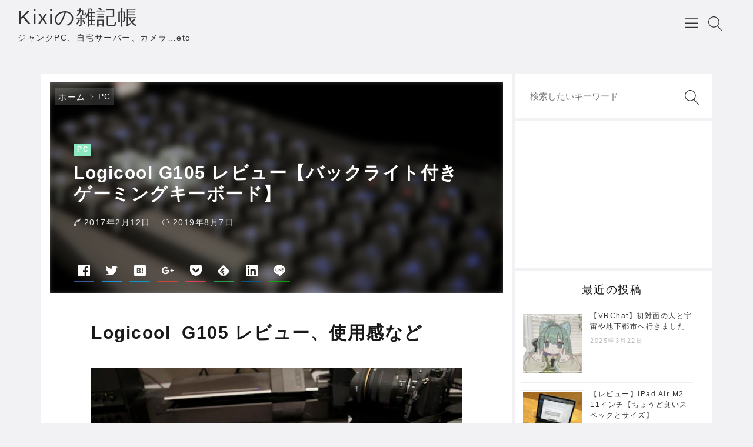

--- FILE ---
content_type: text/html; charset=UTF-8
request_url: https://kixi.jp/3077
body_size: 28253
content:

<!DOCTYPE html>
<html lang="ja">
    <head prefix="og: http://ogp.me/ns# article: http://ogp.me/ns/article# fb: http://ogp.me/ns/fb#">
        <!-- Global site tag (gtag.js) - Google Analytics -->

<!-- 

<script async src="https://www.googletagmanager.com/gtag/js?id=UA-35107536-2"></script>
<script>
  window.dataLayer = window.dataLayer || [];
  function gtag(){dataLayer.push(arguments);}
  gtag('js', new Date());

 -->

 <!--  gtag('config', 'UA-35107536-2'); -->

 <!-- 

  gtag('config', 'G-0VC14TTGG8');

 -->

<!-- 不要なCookie削除 -->

<!-- 

const cookies = document.cookie;
const array = cookies.split(';');

array.forEach(function(value) {
  const content = value.split('=');
  //console.log(content[1]); // valueを取得
 
  if( null != content[0]){
   console.log(content[0] + ':' + content[0].length);
     if(content[0].length  > 500){
           document.cookie = content[0] +'=; max-age=0';
           //document.cookie = 'name='+content[0] +'; max-age=0';
      }
  }
})

</script>

 -->        <title>Logicool  G105 レビュー【バックライト付き ゲーミングキーボード】 | Kixiの雑記帳</title>
<meta name='robots' content='max-image-preview:large' />
<meta charset="UTF-8"><meta name="viewport" content="width=device-width, initial-scale=1.0" /><meta name="description" content="Logicool &nbsp;G105 レビュー、使用感などL" /><link rel="canonical" href="https://kixi.jp/3077" /><link rel="icon" type="image/png" href="https://kixi.jp/wp-content/themes/godios/images/site-icon.png"><link rel="apple-touch-icon" href="https://kixi.jp/wp-content/themes/godios/images/site-icon.png" sizes="180x180"><link rel="alternate" type="application/rss+xml" title="Kixiの雑記帳 RSS Feed" href="https://kixi.jp/feed" /><link rel="alternate" type="application/atom+xml" title="Kixiの雑記帳 Atom Feed" href="https://kixi.jp/feed/atom" /><meta name="twitter:card" content="summary" /><meta property="og:url" content="https://kixi.jp/3077" /><meta property="og:title" content="Logicool  G105 レビュー【バックライト付き ゲーミングキーボード】 | Kixiの雑記帳" /><meta property="og:description" content="Logicool &nbsp;G105 レビュー、使用感などL" /><meta property="og:image" content="https://kixi.jp/wp-content/uploads/2017/02/IMG_9428_650.jpg" /><link rel='dns-prefetch' href='//cdnjs.cloudflare.com' />
<script type="text/javascript" id="wpp-js" src="https://kixi.jp/wp-content/plugins/wordpress-popular-posts/assets/js/wpp.min.js?ver=7.3.6" data-sampling="0" data-sampling-rate="100" data-api-url="https://kixi.jp/wp-json/wordpress-popular-posts" data-post-id="3077" data-token="61ce88b582" data-lang="0" data-debug="0"></script>
<link rel="alternate" title="oEmbed (JSON)" type="application/json+oembed" href="https://kixi.jp/wp-json/oembed/1.0/embed?url=https%3A%2F%2Fkixi.jp%2F3077" />
<link rel="alternate" title="oEmbed (XML)" type="text/xml+oembed" href="https://kixi.jp/wp-json/oembed/1.0/embed?url=https%3A%2F%2Fkixi.jp%2F3077&#038;format=xml" />
<style id='wp-img-auto-sizes-contain-inline-css' type='text/css'>
img:is([sizes=auto i],[sizes^="auto," i]){contain-intrinsic-size:3000px 1500px}
/*# sourceURL=wp-img-auto-sizes-contain-inline-css */
</style>
<link rel='stylesheet' id='godios-css' href='https://kixi.jp/wp-content/themes/godios/style.min.css'  media='all' />
<style id='wp-block-library-inline-css' type='text/css'>
:root{--wp-block-synced-color:#7a00df;--wp-block-synced-color--rgb:122,0,223;--wp-bound-block-color:var(--wp-block-synced-color);--wp-editor-canvas-background:#ddd;--wp-admin-theme-color:#007cba;--wp-admin-theme-color--rgb:0,124,186;--wp-admin-theme-color-darker-10:#006ba1;--wp-admin-theme-color-darker-10--rgb:0,107,160.5;--wp-admin-theme-color-darker-20:#005a87;--wp-admin-theme-color-darker-20--rgb:0,90,135;--wp-admin-border-width-focus:2px}@media (min-resolution:192dpi){:root{--wp-admin-border-width-focus:1.5px}}.wp-element-button{cursor:pointer}:root .has-very-light-gray-background-color{background-color:#eee}:root .has-very-dark-gray-background-color{background-color:#313131}:root .has-very-light-gray-color{color:#eee}:root .has-very-dark-gray-color{color:#313131}:root .has-vivid-green-cyan-to-vivid-cyan-blue-gradient-background{background:linear-gradient(135deg,#00d084,#0693e3)}:root .has-purple-crush-gradient-background{background:linear-gradient(135deg,#34e2e4,#4721fb 50%,#ab1dfe)}:root .has-hazy-dawn-gradient-background{background:linear-gradient(135deg,#faaca8,#dad0ec)}:root .has-subdued-olive-gradient-background{background:linear-gradient(135deg,#fafae1,#67a671)}:root .has-atomic-cream-gradient-background{background:linear-gradient(135deg,#fdd79a,#004a59)}:root .has-nightshade-gradient-background{background:linear-gradient(135deg,#330968,#31cdcf)}:root .has-midnight-gradient-background{background:linear-gradient(135deg,#020381,#2874fc)}:root{--wp--preset--font-size--normal:16px;--wp--preset--font-size--huge:42px}.has-regular-font-size{font-size:1em}.has-larger-font-size{font-size:2.625em}.has-normal-font-size{font-size:var(--wp--preset--font-size--normal)}.has-huge-font-size{font-size:var(--wp--preset--font-size--huge)}.has-text-align-center{text-align:center}.has-text-align-left{text-align:left}.has-text-align-right{text-align:right}.has-fit-text{white-space:nowrap!important}#end-resizable-editor-section{display:none}.aligncenter{clear:both}.items-justified-left{justify-content:flex-start}.items-justified-center{justify-content:center}.items-justified-right{justify-content:flex-end}.items-justified-space-between{justify-content:space-between}.screen-reader-text{border:0;clip-path:inset(50%);height:1px;margin:-1px;overflow:hidden;padding:0;position:absolute;width:1px;word-wrap:normal!important}.screen-reader-text:focus{background-color:#ddd;clip-path:none;color:#444;display:block;font-size:1em;height:auto;left:5px;line-height:normal;padding:15px 23px 14px;text-decoration:none;top:5px;width:auto;z-index:100000}html :where(.has-border-color){border-style:solid}html :where([style*=border-top-color]){border-top-style:solid}html :where([style*=border-right-color]){border-right-style:solid}html :where([style*=border-bottom-color]){border-bottom-style:solid}html :where([style*=border-left-color]){border-left-style:solid}html :where([style*=border-width]){border-style:solid}html :where([style*=border-top-width]){border-top-style:solid}html :where([style*=border-right-width]){border-right-style:solid}html :where([style*=border-bottom-width]){border-bottom-style:solid}html :where([style*=border-left-width]){border-left-style:solid}html :where(img[class*=wp-image-]){height:auto;max-width:100%}:where(figure){margin:0 0 1em}html :where(.is-position-sticky){--wp-admin--admin-bar--position-offset:var(--wp-admin--admin-bar--height,0px)}@media screen and (max-width:600px){html :where(.is-position-sticky){--wp-admin--admin-bar--position-offset:0px}}

/*# sourceURL=wp-block-library-inline-css */
</style><style id='global-styles-inline-css' type='text/css'>
:root{--wp--preset--aspect-ratio--square: 1;--wp--preset--aspect-ratio--4-3: 4/3;--wp--preset--aspect-ratio--3-4: 3/4;--wp--preset--aspect-ratio--3-2: 3/2;--wp--preset--aspect-ratio--2-3: 2/3;--wp--preset--aspect-ratio--16-9: 16/9;--wp--preset--aspect-ratio--9-16: 9/16;--wp--preset--color--black: #000000;--wp--preset--color--cyan-bluish-gray: #abb8c3;--wp--preset--color--white: #ffffff;--wp--preset--color--pale-pink: #f78da7;--wp--preset--color--vivid-red: #cf2e2e;--wp--preset--color--luminous-vivid-orange: #ff6900;--wp--preset--color--luminous-vivid-amber: #fcb900;--wp--preset--color--light-green-cyan: #7bdcb5;--wp--preset--color--vivid-green-cyan: #00d084;--wp--preset--color--pale-cyan-blue: #8ed1fc;--wp--preset--color--vivid-cyan-blue: #0693e3;--wp--preset--color--vivid-purple: #9b51e0;--wp--preset--gradient--vivid-cyan-blue-to-vivid-purple: linear-gradient(135deg,rgb(6,147,227) 0%,rgb(155,81,224) 100%);--wp--preset--gradient--light-green-cyan-to-vivid-green-cyan: linear-gradient(135deg,rgb(122,220,180) 0%,rgb(0,208,130) 100%);--wp--preset--gradient--luminous-vivid-amber-to-luminous-vivid-orange: linear-gradient(135deg,rgb(252,185,0) 0%,rgb(255,105,0) 100%);--wp--preset--gradient--luminous-vivid-orange-to-vivid-red: linear-gradient(135deg,rgb(255,105,0) 0%,rgb(207,46,46) 100%);--wp--preset--gradient--very-light-gray-to-cyan-bluish-gray: linear-gradient(135deg,rgb(238,238,238) 0%,rgb(169,184,195) 100%);--wp--preset--gradient--cool-to-warm-spectrum: linear-gradient(135deg,rgb(74,234,220) 0%,rgb(151,120,209) 20%,rgb(207,42,186) 40%,rgb(238,44,130) 60%,rgb(251,105,98) 80%,rgb(254,248,76) 100%);--wp--preset--gradient--blush-light-purple: linear-gradient(135deg,rgb(255,206,236) 0%,rgb(152,150,240) 100%);--wp--preset--gradient--blush-bordeaux: linear-gradient(135deg,rgb(254,205,165) 0%,rgb(254,45,45) 50%,rgb(107,0,62) 100%);--wp--preset--gradient--luminous-dusk: linear-gradient(135deg,rgb(255,203,112) 0%,rgb(199,81,192) 50%,rgb(65,88,208) 100%);--wp--preset--gradient--pale-ocean: linear-gradient(135deg,rgb(255,245,203) 0%,rgb(182,227,212) 50%,rgb(51,167,181) 100%);--wp--preset--gradient--electric-grass: linear-gradient(135deg,rgb(202,248,128) 0%,rgb(113,206,126) 100%);--wp--preset--gradient--midnight: linear-gradient(135deg,rgb(2,3,129) 0%,rgb(40,116,252) 100%);--wp--preset--font-size--small: 13px;--wp--preset--font-size--medium: 20px;--wp--preset--font-size--large: 36px;--wp--preset--font-size--x-large: 42px;--wp--preset--spacing--20: 0.44rem;--wp--preset--spacing--30: 0.67rem;--wp--preset--spacing--40: 1rem;--wp--preset--spacing--50: 1.5rem;--wp--preset--spacing--60: 2.25rem;--wp--preset--spacing--70: 3.38rem;--wp--preset--spacing--80: 5.06rem;--wp--preset--shadow--natural: 6px 6px 9px rgba(0, 0, 0, 0.2);--wp--preset--shadow--deep: 12px 12px 50px rgba(0, 0, 0, 0.4);--wp--preset--shadow--sharp: 6px 6px 0px rgba(0, 0, 0, 0.2);--wp--preset--shadow--outlined: 6px 6px 0px -3px rgb(255, 255, 255), 6px 6px rgb(0, 0, 0);--wp--preset--shadow--crisp: 6px 6px 0px rgb(0, 0, 0);}:where(.is-layout-flex){gap: 0.5em;}:where(.is-layout-grid){gap: 0.5em;}body .is-layout-flex{display: flex;}.is-layout-flex{flex-wrap: wrap;align-items: center;}.is-layout-flex > :is(*, div){margin: 0;}body .is-layout-grid{display: grid;}.is-layout-grid > :is(*, div){margin: 0;}:where(.wp-block-columns.is-layout-flex){gap: 2em;}:where(.wp-block-columns.is-layout-grid){gap: 2em;}:where(.wp-block-post-template.is-layout-flex){gap: 1.25em;}:where(.wp-block-post-template.is-layout-grid){gap: 1.25em;}.has-black-color{color: var(--wp--preset--color--black) !important;}.has-cyan-bluish-gray-color{color: var(--wp--preset--color--cyan-bluish-gray) !important;}.has-white-color{color: var(--wp--preset--color--white) !important;}.has-pale-pink-color{color: var(--wp--preset--color--pale-pink) !important;}.has-vivid-red-color{color: var(--wp--preset--color--vivid-red) !important;}.has-luminous-vivid-orange-color{color: var(--wp--preset--color--luminous-vivid-orange) !important;}.has-luminous-vivid-amber-color{color: var(--wp--preset--color--luminous-vivid-amber) !important;}.has-light-green-cyan-color{color: var(--wp--preset--color--light-green-cyan) !important;}.has-vivid-green-cyan-color{color: var(--wp--preset--color--vivid-green-cyan) !important;}.has-pale-cyan-blue-color{color: var(--wp--preset--color--pale-cyan-blue) !important;}.has-vivid-cyan-blue-color{color: var(--wp--preset--color--vivid-cyan-blue) !important;}.has-vivid-purple-color{color: var(--wp--preset--color--vivid-purple) !important;}.has-black-background-color{background-color: var(--wp--preset--color--black) !important;}.has-cyan-bluish-gray-background-color{background-color: var(--wp--preset--color--cyan-bluish-gray) !important;}.has-white-background-color{background-color: var(--wp--preset--color--white) !important;}.has-pale-pink-background-color{background-color: var(--wp--preset--color--pale-pink) !important;}.has-vivid-red-background-color{background-color: var(--wp--preset--color--vivid-red) !important;}.has-luminous-vivid-orange-background-color{background-color: var(--wp--preset--color--luminous-vivid-orange) !important;}.has-luminous-vivid-amber-background-color{background-color: var(--wp--preset--color--luminous-vivid-amber) !important;}.has-light-green-cyan-background-color{background-color: var(--wp--preset--color--light-green-cyan) !important;}.has-vivid-green-cyan-background-color{background-color: var(--wp--preset--color--vivid-green-cyan) !important;}.has-pale-cyan-blue-background-color{background-color: var(--wp--preset--color--pale-cyan-blue) !important;}.has-vivid-cyan-blue-background-color{background-color: var(--wp--preset--color--vivid-cyan-blue) !important;}.has-vivid-purple-background-color{background-color: var(--wp--preset--color--vivid-purple) !important;}.has-black-border-color{border-color: var(--wp--preset--color--black) !important;}.has-cyan-bluish-gray-border-color{border-color: var(--wp--preset--color--cyan-bluish-gray) !important;}.has-white-border-color{border-color: var(--wp--preset--color--white) !important;}.has-pale-pink-border-color{border-color: var(--wp--preset--color--pale-pink) !important;}.has-vivid-red-border-color{border-color: var(--wp--preset--color--vivid-red) !important;}.has-luminous-vivid-orange-border-color{border-color: var(--wp--preset--color--luminous-vivid-orange) !important;}.has-luminous-vivid-amber-border-color{border-color: var(--wp--preset--color--luminous-vivid-amber) !important;}.has-light-green-cyan-border-color{border-color: var(--wp--preset--color--light-green-cyan) !important;}.has-vivid-green-cyan-border-color{border-color: var(--wp--preset--color--vivid-green-cyan) !important;}.has-pale-cyan-blue-border-color{border-color: var(--wp--preset--color--pale-cyan-blue) !important;}.has-vivid-cyan-blue-border-color{border-color: var(--wp--preset--color--vivid-cyan-blue) !important;}.has-vivid-purple-border-color{border-color: var(--wp--preset--color--vivid-purple) !important;}.has-vivid-cyan-blue-to-vivid-purple-gradient-background{background: var(--wp--preset--gradient--vivid-cyan-blue-to-vivid-purple) !important;}.has-light-green-cyan-to-vivid-green-cyan-gradient-background{background: var(--wp--preset--gradient--light-green-cyan-to-vivid-green-cyan) !important;}.has-luminous-vivid-amber-to-luminous-vivid-orange-gradient-background{background: var(--wp--preset--gradient--luminous-vivid-amber-to-luminous-vivid-orange) !important;}.has-luminous-vivid-orange-to-vivid-red-gradient-background{background: var(--wp--preset--gradient--luminous-vivid-orange-to-vivid-red) !important;}.has-very-light-gray-to-cyan-bluish-gray-gradient-background{background: var(--wp--preset--gradient--very-light-gray-to-cyan-bluish-gray) !important;}.has-cool-to-warm-spectrum-gradient-background{background: var(--wp--preset--gradient--cool-to-warm-spectrum) !important;}.has-blush-light-purple-gradient-background{background: var(--wp--preset--gradient--blush-light-purple) !important;}.has-blush-bordeaux-gradient-background{background: var(--wp--preset--gradient--blush-bordeaux) !important;}.has-luminous-dusk-gradient-background{background: var(--wp--preset--gradient--luminous-dusk) !important;}.has-pale-ocean-gradient-background{background: var(--wp--preset--gradient--pale-ocean) !important;}.has-electric-grass-gradient-background{background: var(--wp--preset--gradient--electric-grass) !important;}.has-midnight-gradient-background{background: var(--wp--preset--gradient--midnight) !important;}.has-small-font-size{font-size: var(--wp--preset--font-size--small) !important;}.has-medium-font-size{font-size: var(--wp--preset--font-size--medium) !important;}.has-large-font-size{font-size: var(--wp--preset--font-size--large) !important;}.has-x-large-font-size{font-size: var(--wp--preset--font-size--x-large) !important;}
/*# sourceURL=global-styles-inline-css */
</style>

<style id='classic-theme-styles-inline-css' type='text/css'>
/*! This file is auto-generated */
.wp-block-button__link{color:#fff;background-color:#32373c;border-radius:9999px;box-shadow:none;text-decoration:none;padding:calc(.667em + 2px) calc(1.333em + 2px);font-size:1.125em}.wp-block-file__button{background:#32373c;color:#fff;text-decoration:none}
/*# sourceURL=/wp-includes/css/classic-themes.min.css */
</style>
<link rel='stylesheet' id='contact-form-7-css' href='https://kixi.jp/wp-content/plugins/contact-form-7/includes/css/styles.css'  media='all' />
<link rel='stylesheet' id='toc-screen-css' href='https://kixi.jp/wp-content/plugins/table-of-contents-plus/screen.min.css'  media='all' />
<link rel='stylesheet' id='wordpress-popular-posts-css-css' href='https://kixi.jp/wp-content/plugins/wordpress-popular-posts/assets/css/wpp.css'  media='all' />
<link rel='stylesheet' id='wp-associate-post-r2-css' href='https://kixi.jp/wp-content/plugins/wp-associate-post-r2/css/skin-standard.css'  media='all' />
<script type="text/javascript" src="//cdnjs.cloudflare.com/ajax/libs/lazysizes/4.0.1/lazysizes.min.js" id="lazySizes-js"></script>
<script type="text/javascript" src="https://kixi.jp/wp-includes/js/jquery/jquery.min.js" id="jquery-core-js"></script>
<script type="text/javascript" src="https://kixi.jp/wp-includes/js/jquery/jquery-migrate.min.js" id="jquery-migrate-js"></script>
<script type="text/javascript" id="godios-js-extra">
/* <![CDATA[ */
var godiosCustomizerGlobal = {"i":{"header":{"fixed":true}}};
//# sourceURL=godios-js-extra
/* ]]> */
</script>
<script type="text/javascript" src="https://kixi.jp/wp-content/themes/godios/js/godios.min.js" id="godios-js"></script>
<script type="text/javascript" src="https://kixi.jp/wp-content/themes/godios/js/god.min.js" id="god-js"></script>
<script type="text/javascript" src="https://kixi.jp/wp-content/themes/godios/js/god-dispatcher.js" id="god-dispatcher-js"></script>
<script type="text/javascript" id="god-custom-js-extra">
/* <![CDATA[ */
var godSettingGlobal = {"i":{"prefetch":true,"animation":{"speed":200},"SMAnimation":true}};
//# sourceURL=god-custom-js-extra
/* ]]> */
</script>
<script type="text/javascript" src="https://kixi.jp/wp-content/themes/godios/js/god-custom.min.js" id="god-custom-js"></script>
<link rel="https://api.w.org/" href="https://kixi.jp/wp-json/" /><link rel="alternate" title="JSON" type="application/json" href="https://kixi.jp/wp-json/wp/v2/posts/3077" />
            <style id="wpp-loading-animation-styles">@-webkit-keyframes bgslide{from{background-position-x:0}to{background-position-x:-200%}}@keyframes bgslide{from{background-position-x:0}to{background-position-x:-200%}}.wpp-widget-block-placeholder,.wpp-shortcode-placeholder{margin:0 auto;width:60px;height:3px;background:#dd3737;background:linear-gradient(90deg,#dd3737 0%,#571313 10%,#dd3737 100%);background-size:200% auto;border-radius:3px;-webkit-animation:bgslide 1s infinite linear;animation:bgslide 1s infinite linear}</style>
            <noscript><style>.lazyload[data-src]{display:none !important;}</style></noscript><style>.lazyload{background-image:none !important;}.lazyload:before{background-image:none !important;}</style><style id="godios-god-mode-li">
    	@keyframes rotating {
            0% { transform: rotate(0); }
            100% { transform: rotate(360deg); }
        }

        #loading-indicator {
            background-color: #fafafa;
            border-radius: 10px;
            height: 50px;
            left: calc(50% - 25px);
            opacity: 0;
            position: fixed;
            top: calc(50% - 25px);
            -webkit-transition: opacity .2s ease-in-out, visibility .2s ease-in-out;
            transition: opacity .2s ease-in-out, visibility .2s ease-in-out;
            visibility: hidden;
            width: 50px;
            z-index: 100000;
        }

    	#li-svg {
            animation: rotating 1s linear infinite;
            left: calc(50% - 17px);
            height: 34px;
            position: absolute;
            top: calc(50% - 17px);
            width: 34px;
    	}
    	</style>		<style type="text/css" id="wp-custom-css">
			#widget-wrap-simple ul>li::before {
background-color: transparent !important;
 height:0px;
}
/*
#widget-wrap-simple ul>li>dl {
    display: block;
    margin-block-start: 0px !important;
    margin-block-end: 0px!important;
}
*/

#rpwe_widget-2-prt ul>li::before {
 background-color: transparent !important;
 height:0px;
}

#godios-ad-2-prt {
	padding:0px;
}

#side{
	width:335px;
}

.widget-wrap{
	padding-left:10px;
}

.widget-wrap img {
	margin-right:5px;
}

.grecaptcha-badge { visibility: hidden; }

.popular-posts li::before {
 background-color: transparent !important;
 height:0px;
	display: block !important;
}

.popular-posts ul{
	margin: 0;
}

.populerListBox{
	padding: 5px 0 10px !important;
}


/* --- LinkMaker：商品リンク基本デザイン --- */
.tmj-card {
    border: 1px solid #e2e8f0;    /* 枠線 */
    border-radius: 12px;         /* 角の丸み */
    padding: 24px;
    margin: 24px 0;
    background: #fff;
    box-shadow: 0 2px 6px rgba(0,0,0,0.04);
    box-sizing: border-box;
}

/* 横並びレイアウト（PC用） */
.tmj-main {
    display: flex;
    justify-content: space-between;
    align-items: center;
}

/* テキストエリア（タイトル・価格） */
.tmj-info {
    flex: 1;
    padding-right: 20px;
    min-width: 0;
}

/* 商品タイトル */
.tmj-title {
    font-size: 17px !important;
    font-weight: bold !important;
    margin: 0 0 10px 0 !important;
    line-height: 1.5 !important;
    color: #333 !important;
}

/* 価格表示 */
.tmj-price {
    font-size: 18px;
    font-weight: bold;
    color: #111827;
    margin-bottom: 15px;
}

/* 価格の横の日付 */
.tmj-date {
    font-size: 11px;
    color: #9ca3af;
    font-weight: normal;
    margin-left: 5px;
}

/* ボタンの並び */
.tmj-btns {
    display: flex;
    gap: 10px;
    flex-wrap: wrap;
    margin-top: 15px;
}

/* ボタン共通設定 */
.btn-link {
    padding: 10px 16px;
    border-radius: 6px;
    font-size: 13px;
    font-weight: bold;
    text-decoration: none !important;
    color: #fff !important;
    transition: opacity 0.2s;
    text-align: center;
    line-height: 1;
    display: inline-block;
}

.btn-link:hover { opacity: 0.8; }
.btn-amz { background: #ff9900; } /* Amazon オレンジ */
.btn-rak { background: #bf0000; } /* 楽天 レッド */
.btn-yah { background: #ff0033; } /* Yahoo レッド */

/* 画像エリア */
.tmj-image {
    flex: 0 0 160px;
    text-align: right;
}

/* 商品画像本体 */
.tmj-image img {
    max-width: 100% !important;
    height: auto !important;
    max-height: 160px !important; /* PC時の最大高さ */
    object-fit: contain;
    border: none !important;
    box-shadow: none !important;
}

/* クレジット表記（powered by...） */
.tmj-footer {
    text-align: right;
    margin-top: 10px;
    line-height: 1;
}

.tmj-credit {
    font-size: 10px;
    color: #9ca3af;
    text-decoration: none !important;
    opacity: 0.7;
}

/* --- スマートフォン向け表示設定 (640px以下) --- */
@media (max-width: 640px) {
    /* 画像を上、テキストを下に入れ替え */
    .tmj-main {
        flex-direction: column-reverse;
        align-items: stretch;
    }

    /* スマホ時の画像エリア設定 */
    .tmj-image {
        width: 100%;
        text-align: center;
        margin-bottom: 20px;
        flex: 0 0 auto;
    }

    /* ★重要★ スマホ時に画像が巨大化しないよう制限 */
    .tmj-image img {
        max-height: 200px !important; /* 縦長画像でも200pxまでに制限 */
        width: auto !important;
        margin: 0 auto;
    }

    .tmj-info { padding-right: 0; }

    /* ボタンを縦並びにしてタップしやすくする */
    .tmj-btns {
        flex-direction: column;
        gap: 10px;
    }

    .btn-link {
        width: 100%;
        padding: 14px;
        font-size: 15px;
        box-sizing: border-box;
    }
}		</style>
		            <link rel='stylesheet' id='rpwe-style-css' href='https://kixi.jp/wp-content/plugins/recent-posts-widget-extended/assets/css/rpwe-frontend.css'  media='all' />
</head>
    <body class="wp-singular post-template-default single single-post postid-3077 single-format-standard wp-theme-godios" id="godios-body">

        <!-- header -->
        <header id="header" itemscope itemtype="http://schema.org/WPHeader">
            <!-- top bar -->
            <div id="topbar">
                
                <div id="logo">
                    <a href="https://kixi.jp/" itemprop="url">
                                                                            <p class="site-title" itemprop="name">Kixiの雑記帳</p>
                                                            <p class="site-description" itemprop="description">ジャンクPC、自宅サーバー、カメラ…etc</p>
                                                                        </a>
                </div>
                
                <!-- navigation -->
                <nav id="gnav" itemscope itemtype="http://schema.org/SiteNavigationElement">
                    <ul class="gnav">
                        <li id="menu-item-5248" class="menu-item menu-item-type-post_type menu-item-object-page menu-item-5248"><a class="gnav-link" itemprop="url" href="https://kixi.jp/%e6%97%a7top%e7%94%bb%e5%83%8f"><span itemprop="name">旧TOP画像</span></a></li>
<li id="menu-item-4175" class="menu-item menu-item-type-post_type menu-item-object-page menu-item-4175"><a class="gnav-link" itemprop="url" href="https://kixi.jp/ybr125"><span itemprop="name">YBR125</span></a></li>
<li id="menu-item-4170" class="menu-item menu-item-type-taxonomy menu-item-object-category menu-item-4170"><a class="gnav-link" itemprop="url" href="https://kixi.jp/category/%e3%82%b3%e3%82%b9%e3%83%97%e3%83%ac%e6%92%ae%e5%bd%b1"><span itemprop="name">コスプレ撮影</span></a></li>
<li id="menu-item-4171" class="menu-item menu-item-type-post_type menu-item-object-page menu-item-4171"><a class="gnav-link" itemprop="url" href="https://kixi.jp/contents/pc"><span itemprop="name">パソコン</span></a></li>
<li id="menu-item-4174" class="menu-item menu-item-type-post_type menu-item-object-page menu-item-4174"><a class="gnav-link" itemprop="url" href="https://kixi.jp/server"><span itemprop="name">サーバー</span></a></li>
<li id="menu-item-4173" class="menu-item menu-item-type-post_type menu-item-object-page menu-item-4173"><a class="gnav-link" itemprop="url" href="https://kixi.jp/plofile"><span itemprop="name">プロフィール</span></a></li>
<li id="menu-item-5377" class="menu-item menu-item-type-post_type menu-item-object-page menu-item-5377"><a class="gnav-link" itemprop="url" href="https://kixi.jp/contact"><span itemprop="name">お問い合わせ</span></a></li>
                    </ul>
                    <span id="overlay-menu-close-btn">
                        <svg height="20" width="20" viewBox="0 0 20 20" version="1.1" xmlns="http://www.w3.org/2000/svg" xmlns:xlink="http://www.w3.org/1999/xlink"><title>Close Button</title>
                            <path d="M10.707 10.5l5.646-5.646c0.195-0.195 0.195-0.512 0-0.707s-0.512-0.195-0.707 0l-5.646 5.646-5.646-5.646c-0.195-0.195-0.512-0.195-0.707 0s-0.195 0.512 0 0.707l5.646 5.646-5.646 5.646c-0.195 0.195-0.195 0.512 0 0.707 0.098 0.098 0.226 0.146 0.354 0.146s0.256-0.049 0.354-0.146l5.646-5.646 5.646 5.646c0.098 0.098 0.226 0.146 0.354 0.146s0.256-0.049 0.354-0.146c0.195-0.195 0.195-0.512 0-0.707l-5.646-5.646z"></path>
                        </svg>
                    </span>
                </nav>
                <!-- /navigation -->
                
                <span id="topbar-menu-btn">
                    <svg class="menu-icon" version="1.1" xmlns="http://www.w3.org/2000/svg" xmlns:xlink="http://www.w3.org/1999/xlink" height="20" width="20" viewBox="0 0 20 20"><title>Menu Button</title>
                        <path d="M17.5 6h-15c-0.276 0-0.5-0.224-0.5-0.5s0.224-0.5 0.5-0.5h15c0.276 0 0.5 0.224 0.5 0.5s-0.224 0.5-0.5 0.5z"></path>
                        <path d="M17.5 11h-15c-0.276 0-0.5-0.224-0.5-0.5s0.224-0.5 0.5-0.5h15c0.276 0 0.5 0.224 0.5 0.5s-0.224 0.5-0.5 0.5z"></path>
                        <path d="M17.5 16h-15c-0.276 0-0.5-0.224-0.5-0.5s0.224-0.5 0.5-0.5h15c0.276 0 0.5 0.224 0.5 0.5s-0.224 0.5-0.5 0.5z"></path>
                    </svg>
                </span>
                <span id="topbar-search-btn">
                    <svg class="search-icon" height="20" width="20" viewBox="0 0 20 20" version="1.1" xmlns="http://www.w3.org/2000/svg" xmlns:xlink="http://www.w3.org/1999/xlink"><title>Search Button</title>
                        <path d="M18.869 19.162l-5.943-6.484c1.339-1.401 2.075-3.233 2.075-5.178 0-2.003-0.78-3.887-2.197-5.303s-3.3-2.197-5.303-2.197-3.887 0.78-5.303 2.197-2.197 3.3-2.197 5.303 0.78 3.887 2.197 5.303 3.3 2.197 5.303 2.197c1.726 0 3.362-0.579 4.688-1.645l5.943 6.483c0.099 0.108 0.233 0.162 0.369 0.162 0.121 0 0.242-0.043 0.338-0.131 0.204-0.187 0.217-0.503 0.031-0.706zM1 7.5c0-3.584 2.916-6.5 6.5-6.5s6.5 2.916 6.5 6.5-2.916 6.5-6.5 6.5-6.5-2.916-6.5-6.5z"></path>
                    </svg>
                </span>
                <div id="overlay-search">
                    <div id="overlay-search-close-btn-wrap">
                        <span id="overlay-search-close-btn">
                            <svg height="20" width="20" viewBox="0 0 20 20" version="1.1" xmlns="http://www.w3.org/2000/svg" xmlns:xlink="http://www.w3.org/1999/xlink"><title>Close Button</title>
                                <path d="M10.707 10.5l5.646-5.646c0.195-0.195 0.195-0.512 0-0.707s-0.512-0.195-0.707 0l-5.646 5.646-5.646-5.646c-0.195-0.195-0.512-0.195-0.707 0s-0.195 0.512 0 0.707l5.646 5.646-5.646 5.646c-0.195 0.195-0.195 0.512 0 0.707 0.098 0.098 0.226 0.146 0.354 0.146s0.256-0.049 0.354-0.146l5.646-5.646 5.646 5.646c0.098 0.098 0.226 0.146 0.354 0.146s0.256-0.049 0.354-0.146c0.195-0.195 0.195-0.512 0-0.707l-5.646-5.646z"></path>
                            </svg>
                        </span>
                    </div>
                                                            <form role="search" method="get" class="search-form" action="https://kixi.jp/">
                    	<label for="search-field-header">
                    		<input type="search" class="search-field" id="search-field-header" placeholder="検索したいキーワード" value="" name="s" title="サイト内検索" />
                    	</label>
                    	<button type="submit" class="search-submit" name="search-submit" value="検索" title="検索">
                    		<svg class="search-icon" height="20" width="20" viewBox="0 0 20 20" version="1.1" xmlns="http://www.w3.org/2000/svg" xmlns:xlink="http://www.w3.org/1999/xlink">
                                <path d="M18.869 19.162l-5.943-6.484c1.339-1.401 2.075-3.233 2.075-5.178 0-2.003-0.78-3.887-2.197-5.303s-3.3-2.197-5.303-2.197-3.887 0.78-5.303 2.197-2.197 3.3-2.197 5.303 0.78 3.887 2.197 5.303 3.3 2.197 5.303 2.197c1.726 0 3.362-0.579 4.688-1.645l5.943 6.483c0.099 0.108 0.233 0.162 0.369 0.162 0.121 0 0.242-0.043 0.338-0.131 0.204-0.187 0.217-0.503 0.031-0.706zM1 7.5c0-3.584 2.916-6.5 6.5-6.5s6.5 2.916 6.5 6.5-2.916 6.5-6.5 6.5-6.5-2.916-6.5-6.5z"></path>
                            </svg>
                    	</button>
                    </form>
                    
                </div>
            </div>
            <!-- /top bar -->
            
        </header>
<!-- wrapper -->
<div id="wrapper" class="r-column">
    
    <!-- side -->
    
    <!-- gadios wrapper -->
    <div id="godios-wrapper">
        <div class="godios-container">
            
            <!-- breadcrumb -->
            <ol id="breadcrumb" class=""><li><a href="https://kixi.jp/">ホーム</a></li><li><a href="https://kixi.jp/category/pc">PC</a></li></ol>            
            <!-- main -->
            <main>
                <article id="entry">
                    <div id="post-3077" class="post-3077 post type-post status-publish format-standard has-post-thumbnail category-pc tag-logicool-g105 tag-257 tag-391">
                                                                                    <div class="entry-top">
                                    <div class="entry-image">
                                        <img width="351" height="234" src="[data-uri]" class="attachment-rectangle-medium size-rectangle-medium wp-post-image lazyload" alt=""   decoding="async" fetchpriority="high" data-src="https://kixi.jp/wp-content/uploads/2017/02/IMG_9428_650.jpg" data-srcset="https://kixi.jp/wp-content/uploads/2017/02/IMG_9428_650.jpg 414w,https://kixi.jp/wp-content/uploads/2017/02/IMG_9428_650.jpg  2000w" data-sizes="auto" data-eio-rwidth="650" data-eio-rheight="433" /><noscript><img width="351" height="234" src="https://kixi.jp/wp-content/uploads/2017/02/IMG_9428_650.jpg" class="attachment-rectangle-medium size-rectangle-medium wp-post-image" alt="" srcset="https://kixi.jp/wp-content/uploads/2017/02/IMG_9428_650.jpg 414w,https://kixi.jp/wp-content/uploads/2017/02/IMG_9428_650.jpg  2000w" sizes="(max-width: 414px) 33.3vw, (max-width: 375px) 50vw" decoding="async" fetchpriority="high" data-eio="l" /></noscript>                                    </div>
                                    <header>
                                                                                    <p class="entry-category">
                                                <a href="https://kixi.jp/category/pc">PC</a>                                            </p>
                                                                                <h1 class="entry-title">
                                            Logicool  G105 レビュー【バックライト付き ゲーミングキーボード】                                        </h1>
                                        <p class="entry-meta">
                                                                                                                                    
                                                                                            <span class="posted-date">
                                                    2017年2月12日                                                </span>
                                                
                                                <span class="updated-date">
                                                    <time datetime="2019-08-07T16:32:49+09:00">2019年8月7日</time>
                                                </span>
                                                                                    </p>
                                        
                                        
<div class="social-share-wrap top">
    <ul class="social-share">
                    <li class="transparent  facebook">
                <a href="https://www.facebook.com/sharer/sharer.php?u=https%3A%2F%2Fkixi.jp%2F3077" target="_blank" rel="noopener noreferrer" class="facebook-icon-link white no-god no-god-prefetch no-dios">
                                        <svg class="" aria-labelledby="facebook-share-icon-top" role="img" viewBox="0 0 24 24" xmlns="http://www.w3.org/2000/svg"><title id=facebook-share-icon-top>Facebook icon</title><path d="M22.676 0H1.324C.593 0 0 .593 0 1.324v21.352C0 23.408.593 24 1.324 24h11.494v-9.294H9.689v-3.621h3.129V8.41c0-3.099 1.894-4.785 4.659-4.785 1.325 0 2.464.097 2.796.141v3.24h-1.921c-1.5 0-1.792.721-1.792 1.771v2.311h3.584l-.465 3.63H16.56V24h6.115c.733 0 1.325-.592 1.325-1.324V1.324C24 .593 23.408 0 22.676 0"/></svg>
                </a>
            </li>
                
                    <li class="transparent  twitter">
                <a href="https://twitter.com/intent/tweet?text=Logicool++G105+%E3%83%AC%E3%83%93%E3%83%A5%E3%83%BC%E3%80%90%E3%83%90%E3%83%83%E3%82%AF%E3%83%A9%E3%82%A4%E3%83%88%E4%BB%98%E3%81%8D+%E3%82%B2%E3%83%BC%E3%83%9F%E3%83%B3%E3%82%B0%E3%82%AD%E3%83%BC%E3%83%9C%E3%83%BC%E3%83%89%E3%80%91&url=https%3A%2F%2Fkixi.jp%2F3077" target="_blank" rel="noopener noreferrer" class="twitter-icon-link white no-god no-god-prefetch no-dios">
                                        <svg class="" aria-labelledby="twitter-share-icon-top" role="img" viewBox="0 0 24 24" xmlns="http://www.w3.org/2000/svg"><title id="twitter-share-icon-top">Twitter icon</title><path d="M23.954 4.569c-.885.389-1.83.654-2.825.775 1.014-.611 1.794-1.574 2.163-2.723-.951.555-2.005.959-3.127 1.184-.896-.959-2.173-1.559-3.591-1.559-2.717 0-4.92 2.203-4.92 4.917 0 .39.045.765.127 1.124C7.691 8.094 4.066 6.13 1.64 3.161c-.427.722-.666 1.561-.666 2.475 0 1.71.87 3.213 2.188 4.096-.807-.026-1.566-.248-2.228-.616v.061c0 2.385 1.693 4.374 3.946 4.827-.413.111-.849.171-1.296.171-.314 0-.615-.03-.916-.086.631 1.953 2.445 3.377 4.604 3.417-1.68 1.319-3.809 2.105-6.102 2.105-.39 0-.779-.023-1.17-.067 2.189 1.394 4.768 2.209 7.557 2.209 9.054 0 13.999-7.496 13.999-13.986 0-.209 0-.42-.015-.63.961-.689 1.8-1.56 2.46-2.548l-.047-.02z"/></svg>
                </a>
            </li>
                
                    <li class="transparent  hatena">
                <a href="https://b.hatena.ne.jp/add?mode=confirm&url=https%3A%2F%2Fkixi.jp%2F3077" target="_blank" rel="noopener noreferrer" class="hatena-icon-link white no-god no-god-prefetch no-dios">
                                        <svg class="" aria-labelledby="hatena-share-icon-top" role="img" viewBox="0 0 24 24" xmlns="http://www.w3.org/2000/svg"><title id="hatena-share-icon-top">Hatena Bookmark icon</title><path d="M20.47 0C22.42 0 24 1.58 24 3.53v16.94c0 1.95-1.58 3.53-3.53 3.53H3.53C1.58 24 0 22.42 0 20.47V3.53C0 1.58 1.58 0 3.53 0h16.94zm-3.705 14.47c-.78 0-1.41.63-1.41 1.41s.63 1.414 1.41 1.414 1.41-.645 1.41-1.425-.63-1.41-1.41-1.41zM8.61 17.247c1.2 0 2.056-.042 2.58-.12.526-.084.976-.222 1.32-.412.45-.232.78-.564 1.02-.99s.36-.915.36-1.48c0-.78-.21-1.403-.63-1.87-.42-.48-.99-.734-1.74-.794.66-.18 1.156-.45 1.456-.81.315-.344.465-.824.465-1.424 0-.48-.103-.885-.3-1.26-.21-.36-.493-.645-.883-.87-.345-.195-.735-.315-1.215-.405-.464-.074-1.29-.12-2.474-.12H5.654v10.486H8.61zm.736-4.185c.705 0 1.185.088 1.44.262.27.18.39.495.39.93 0 .405-.135.69-.42.855-.27.18-.765.254-1.44.254H8.31v-2.297h1.05zm8.656.706v-7.06h-2.46v7.06H18zM8.925 9.08c.71 0 1.185.08 1.432.24.245.16.367.435.367.83 0 .38-.13.646-.39.804-.265.154-.747.232-1.452.232h-.57V9.08h.615z"/></svg>
                </a>
            </li>
                
                    <li class="transparent  googleplus">
                <a href="https://plus.google.com/share?url=https%3A%2F%2Fkixi.jp%2F3077" target="_blank" rel="noopener noreferrer" class="googleplus-icon-link white no-god no-god-prefetch no-dios">
                                        <svg class="" aria-labelledby="googleplus-share-icon-top" role="img" viewBox="0 0 24 24" xmlns="http://www.w3.org/2000/svg"><title id="googleplus-share-icon-top">Google+ icon</title><path d="M7.635 10.909v2.619h4.335c-.173 1.125-1.31 3.295-4.331 3.295-2.604 0-4.731-2.16-4.731-4.823 0-2.662 2.122-4.822 4.728-4.822 1.485 0 2.479.633 3.045 1.178l2.073-1.994c-1.33-1.245-3.056-1.995-5.115-1.995C3.412 4.365 0 7.785 0 12s3.414 7.635 7.635 7.635c4.41 0 7.332-3.098 7.332-7.461 0-.501-.054-.885-.12-1.265H7.635zm16.365 0h-2.183V8.726h-2.183v2.183h-2.182v2.181h2.184v2.184h2.189V13.09H24"/></svg>
                </a>
            </li>
                
                    <li class="transparent  pocket">
                <a href="https://getpocket.com/edit?url=https%3A%2F%2Fkixi.jp%2F3077" target="_blank" rel="noopener noreferrer" class="pocket-icon-link white no-god no-god-prefetch no-dios">
                                        <svg class="" aria-labelledby="pocket-share-icon-top" role="img" viewBox="0 0 24 24" xmlns="http://www.w3.org/2000/svg"><title id="pocket-share-icon-top">Pocket icon</title><path d="M18.813 10.259l-5.646 5.419c-.32.305-.73.458-1.141.458-.41 0-.821-.153-1.141-.458l-5.646-5.419c-.657-.628-.677-1.671-.049-2.326.63-.657 1.671-.679 2.325-.05l4.511 4.322 4.517-4.322c.66-.631 1.697-.607 2.326.049.631.645.615 1.695-.045 2.326l-.011.001zm5.083-7.546c-.299-.858-1.125-1.436-2.041-1.436H2.179c-.9 0-1.717.564-2.037 1.405-.094.25-.142.511-.142.774v7.245l.084 1.441c.348 3.277 2.047 6.142 4.682 8.139.045.036.094.07.143.105l.03.023c1.411 1.03 2.989 1.728 4.694 2.072.786.158 1.591.24 2.389.24.739 0 1.481-.067 2.209-.204.088-.029.176-.045.264-.06.023 0 .049-.015.074-.029 1.633-.36 3.148-1.036 4.508-2.025l.029-.031.135-.105c2.627-1.995 4.324-4.862 4.686-8.148L24 10.678V3.445c0-.251-.031-.5-.121-.742l.017.01z"/></svg>
                </a>
            </li>
                
                    <li class="transparent  feedly">
                                <a href="https://feedly.com/i/subscription/feed/https%3A%2F%2Fkixi.jp%2Ffeed/feed/" target="_blank" rel="noopener noreferrer" class="feedly-icon-link white no-god no-god-prefetch no-dios">
                                        <svg class="" aria-labelledby="feedly-share-icon-top" role="img" viewBox="0 0 24 24" xmlns="http://www.w3.org/2000/svg"><title id="feedly-share-icon-top">Feedly icon</title><path d="M7.396 21.932L.62 15.108c-.825-.824-.825-2.609 0-3.39l9.709-9.752c.781-.78 2.521-.78 3.297 0l9.756 9.753c.826.825.826 2.611 0 3.391l-6.779 6.824c-.411.41-1.053.686-1.695.686H9c-.596-.001-1.19-.276-1.604-.688zm6.184-2.656c.137-.138.137-.413 0-.55l-1.328-1.328c-.138-.15-.412-.15-.549 0l-1.329 1.319c-.138.134-.138.405 0 .54l1.054 1.005h1.099l1.065-1.02-.012.034zm0-5.633c.092-.09.092-.32 0-.412l-1.42-1.409c-.09-.091-.32-.091-.412 0l-4.121 4.124c-.139.15-.139.465 0 .601l.959.96h1.102l3.893-3.855v-.009zm0-5.587c.092-.091.137-.366 0-.458l-1.375-1.374c-.09-.104-.365-.104-.502 0l-6.914 6.915c-.094.09-.14.359-.049.449l1.1 1.05h1.053l6.687-6.582z"/></svg>
                </a>
            </li>
                
                    <li class="transparent  linkedin">
                <a href="https://www.linkedin.com/shareArticle?mini=true&url=https%3A%2F%2Fkixi.jp%2F3077&title=Logicool++G105+%E3%83%AC%E3%83%93%E3%83%A5%E3%83%BC%E3%80%90%E3%83%90%E3%83%83%E3%82%AF%E3%83%A9%E3%82%A4%E3%83%88%E4%BB%98%E3%81%8D+%E3%82%B2%E3%83%BC%E3%83%9F%E3%83%B3%E3%82%B0%E3%82%AD%E3%83%BC%E3%83%9C%E3%83%BC%E3%83%89%E3%80%91" target="_blank" rel="noopener noreferrer" class="linkedin-icon-link white no-god no-god-prefetch no-dios">
                                        <svg class="" aria-labelledby="linkedin-share-icon-top" role="img" viewBox="0 0 24 24" xmlns="http://www.w3.org/2000/svg"><title id="linkedin-share-icon-top">LinkedIn icon</title><path d="M20.447 20.452h-3.554v-5.569c0-1.328-.027-3.037-1.852-3.037-1.853 0-2.136 1.445-2.136 2.939v5.667H9.351V9h3.414v1.561h.046c.477-.9 1.637-1.85 3.37-1.85 3.601 0 4.267 2.37 4.267 5.455v6.286zM5.337 7.433c-1.144 0-2.063-.926-2.063-2.065 0-1.138.92-2.063 2.063-2.063 1.14 0 2.064.925 2.064 2.063 0 1.139-.925 2.065-2.064 2.065zm1.782 13.019H3.555V9h3.564v11.452zM22.225 0H1.771C.792 0 0 .774 0 1.729v20.542C0 23.227.792 24 1.771 24h20.451C23.2 24 24 23.227 24 22.271V1.729C24 .774 23.2 0 22.222 0h.003z"/></svg>
                </a>
            </li>
                
                    <li class="transparent  line">
                <a href="https://timeline.line.me/social-plugin/share?url=https%3A%2F%2Fkixi.jp%2F3077" target="_blank" rel="noopener noreferrer" class="line-icon-link white no-god no-god-prefetch no-dios">
                                        <svg class="" aria-labelledby="line-share-icon-top" role="img" viewBox="0 0 24 24" xmlns="http://www.w3.org/2000/svg"><title id="line-share-icon-top">Line icon</title><path d="M19.365 9.863c.349 0 .63.285.63.631 0 .345-.281.63-.63.63H17.61v1.125h1.755c.349 0 .63.283.63.63 0 .344-.281.629-.63.629h-2.386c-.345 0-.627-.285-.627-.629V8.108c0-.345.282-.63.63-.63h2.386c.346 0 .627.285.627.63 0 .349-.281.63-.63.63H17.61v1.125h1.755zm-3.855 3.016c0 .27-.174.51-.432.596-.064.021-.133.031-.199.031-.211 0-.391-.09-.51-.25l-2.443-3.317v2.94c0 .344-.279.629-.631.629-.346 0-.626-.285-.626-.629V8.108c0-.27.173-.51.43-.595.06-.023.136-.033.194-.033.195 0 .375.104.495.254l2.462 3.33V8.108c0-.345.282-.63.63-.63.345 0 .63.285.63.63v4.771zm-5.741 0c0 .344-.282.629-.631.629-.345 0-.627-.285-.627-.629V8.108c0-.345.282-.63.63-.63.346 0 .628.285.628.63v4.771zm-2.466.629H4.917c-.345 0-.63-.285-.63-.629V8.108c0-.345.285-.63.63-.63.348 0 .63.285.63.63v4.141h1.756c.348 0 .629.283.629.63 0 .344-.282.629-.629.629M24 10.314C24 4.943 18.615.572 12 .572S0 4.943 0 10.314c0 4.811 4.27 8.842 10.035 9.608.391.082.923.258 1.058.59.12.301.079.766.038 1.08l-.164 1.02c-.045.301-.24 1.186 1.049.645 1.291-.539 6.916-4.078 9.436-6.975C23.176 14.393 24 12.458 24 10.314"/></svg>
                </a>
            </li>
            </ul>
</div>                                    </header>
                                </div>
                                
                                <div id="entry-content">
                                    
                                                                        
                                    <h1>Logicool  G105 レビュー、使用感など</h1>
<p><img decoding="async" class="alignnone lazyload" src="[data-uri]" alt="Logicool 有線キーボード Gaming Keyboard G105 レビュー" width="650" height="433" data-src="https://kixi.jp/img/2017/02/IMG_9407_650.jpg" data-eio-rwidth="650" data-eio-rheight="433" /><noscript><img decoding="async" class="alignnone" src="https://kixi.jp/img/2017/02/IMG_9407_650.jpg" alt="Logicool 有線キーボード Gaming Keyboard G105 レビュー" width="650" height="433" data-eio="l" /></noscript></p>
<p>Logicool G105から放たれる青いバックライトが確認できますでしょうか…。</p>

<h2>購入した経緯</h2>
<p>大昔(高校生の頃)、友人からRazer社のRazer Lycosa(青色LEDバックライトのキーボード)を貰って使っていました。</p>
<p>非常に快適で、とにかく暗くても視認性が素晴らしかったので満足していたのですが、何らかのはずみでキートップが付かなくなり捨てる事となりました。 それ以来今まで、秋葉原のジャンクキーボード(税込み100円)を使っていたのですが、さすがに限界を感じて買い替えることに。</p>
<p>買い換えるなら、バックライトが付いているキーボードが良いと思い、その中でも比較的手が出しやすい価格帯の「Logicool G105」を購入した訳です。</p>
<h2>Logicool G105 レビュー</h2>
<h3>Logicool G105の外観</h3>
<p><img decoding="async" class="alignnone lazyload" src="[data-uri]" alt="Logicool 有線キーボード Gaming Keyboard G105 レビュー" width="650" height="433" data-src="https://kixi.jp/img/2017/02/IMG_9338_650.jpg" data-eio-rwidth="650" data-eio-rheight="433" /><noscript><img decoding="async" class="alignnone" src="https://kixi.jp/img/2017/02/IMG_9338_650.jpg" alt="Logicool 有線キーボード Gaming Keyboard G105 レビュー" width="650" height="433" data-eio="l" /></noscript></p>
<p>相変わらずの過剰包装を剥いた後。 製品パッケージです。</p>
<h4>設置してバックライトON</h4>
<p><img decoding="async" class="alignnone lazyload" src="[data-uri]" alt="Logicool 有線キーボード Gaming Keyboard G105 レビュー" width="650" height="417" data-src="https://kixi.jp/img/2017/02/IMG_9418_650.jpg" data-eio-rwidth="650" data-eio-rheight="417" /><noscript><img decoding="async" class="alignnone" src="https://kixi.jp/img/2017/02/IMG_9418_650.jpg" alt="Logicool 有線キーボード Gaming Keyboard G105 レビュー" width="650" height="417" data-eio="l" /></noscript></p>
<p>分かりやすいように薄暗くして撮りました。 キーボード上部のウニみたいなボタンを押せば、「消灯」「バックライト(弱)」「バックライト(強)」を切り替えられます。</p>
<p><img decoding="async" class="alignnone lazyload" src="[data-uri]" alt="Logicool Gaming Keyboard G105 レビュー 明るさ調節ボタン" width="650" height="346" data-src="https://kixi.jp/img/2017/02/IMG_9418_uni_aka_650.jpg" data-eio-rwidth="650" data-eio-rheight="346" /><noscript><img decoding="async" class="alignnone" src="https://kixi.jp/img/2017/02/IMG_9418_uni_aka_650.jpg" alt="Logicool Gaming Keyboard G105 レビュー 明るさ調節ボタン" width="650" height="346" data-eio="l" /></noscript></p>
<p>Logicool G105は、バックライト(強)に設定しても眩しくはならないので、Kixiは常に強のままで使っています。 キートップの加工のせいか、やさしい感じで光ってくれます。 <br />このコントロールが物理ボタンなのは何気に嬉しいポイント。 <br />ソフトで設定する場合は変更が面倒だし、前使っていた「Razer Lycosa」はタッチパネルだったので反応しなかったりして中々使いづらかった思い出があります。</p>
<p>正直、このタイプのキーボードのデザインは特に語る所は無いと思います。 写真を見て、心で感じてください。</p>
<h3>Logicool G105の質感</h3>
<p><img decoding="async" class="alignnone lazyload" src="[data-uri]" alt="Logicool Gaming Keyboard G105 レビュー 質感" width="650" height="433" data-src="https://kixi.jp/img/2017/02/IMG_9428_650.jpg" data-eio-rwidth="650" data-eio-rheight="433" /><noscript><img decoding="async" class="alignnone" src="https://kixi.jp/img/2017/02/IMG_9428_650.jpg" alt="Logicool Gaming Keyboard G105 レビュー 質感" width="650" height="433" data-eio="l" /></noscript></p>
<p>バックライトが付いているキーボードの中でも比較的安価な「Logicool G105」ですが、その質感のレベルは非常に高いと思っています。</p>
<p>例えばフレームですが、ザラザラとした加工で安物のプラスチックな感じは無く、強度的にもかなりしっかりしています。<br />少なくともたわんだりするような素材ではありません。 安い中華製なんかでありがちな、フレームの横のバリなども当然ありません。 <br />この価格帯のバックライト付きキーボードとは思えない作りの良さだと思います。</p>
<h3>Logicool G105の打鍵感</h3>
<p>正直、昔使っていたRazer Lycosaの方が「Logicool G105」よりもキータッチが軽快で気持ちよかった気がします。 <br />しかしあいつは高級キーボードに分類されるはず。</p>
<p>この価格帯のキーボードの打鍵感を知らないのですが、普通に打てて音も煩くないです。 <br />キーボードの打鍵感や気持ちよさ、爽快感を求める方は東プレリアルフォースなどをオススメいたします。</p>

<p>職場で使っている人がいて借りた事がありますが、確かに他のキーボードとは違う打鍵感でした。</p>
<h2>Logicool G105のレビューまとめ</h2>
<p>結論から言うと、怪しい海外製の安物バックライトキーボードを買うくらいなら、G105を買ったほうが良いです。</p>
<p>Logicool社製の安心感もさることながら、キーボードとしての品質も十分高いと感じました。 <br />キー配置も一般的なキーボードと変わらないので使いやすく、左端にもカスタムファンクションキー的なのが(G1～G6、M1～M3、MRキー)あります。 <br />これは任意のボタンの組み合わせやマクロなどを設定できますが、Kixiは使っていないので特に使用感についてレビューはできません。</p>
<p>ゲームをする人には大事な機能だと思いますので、暇があれば使った感想を追記したいと思います。</p>
<p>それでは！</p>

                                    
                                                                            <div class="entry-widget bottom">
                                    		<aside><div class="widget-wrap">		
		<div id="godios-ad-3" class="refresh-wrap" itemscope itemtype="https://schema.org/WPAdBlock">
			<div class="refresh-body ">
				<!-- PC
<ins class="adsbygoogle"
     style="display:inline-block;width:336px;height:280px"
     data-ad-client="ca-pub-7034240039140039"
     data-ad-slot="3132759969"></ins>
<script>
(adsbygoogle = window.adsbygoogle || []).push({});
</script>

<script async src="https://pagead2.googlesyndication.com/pagead/js/adsbygoogle.js?client=ca-pub-7034240039140039"
     crossorigin="anonymous"></script> -->
<!-- PC -->
<ins class="adsbygoogle"
     style="display:block"
     data-ad-client="ca-pub-7034240039140039"
     data-ad-slot="3132759969"
     data-ad-format="auto"></ins>
<script>
     (adsbygoogle = window.adsbygoogle || []).push({}); 
</script>			</div>
		</div>

</div></aside><aside><div class="widget-wrap">		
		<div id="godios-ad-4" class="refresh-wrap" itemscope itemtype="https://schema.org/WPAdBlock">
			<div class="refresh-body ">
				<!-- PC 
<ins class="adsbygoogle"
     style="display:inline-block;width:336px;height:280px"
     data-ad-client="ca-pub-7034240039140039"
     data-ad-slot="3132759969"></ins>
<script>
(adsbygoogle = window.adsbygoogle || []).push({});
</script>

<script async src="https://pagead2.googlesyndication.com/pagead/js/adsbygoogle.js?client=ca-pub-7034240039140039"
     crossorigin="anonymous"></script> -->
<!-- PC -->
<ins class="adsbygoogle"
     style="display:block"
     data-ad-client="ca-pub-7034240039140039"
     data-ad-slot="3132759969"
     data-ad-format="auto"></ins>
<script>
      (adsbygoogle = window.adsbygoogle || []).push({}); 
</script>			</div>
		</div>

</div></aside>                                        </div>
                                                                        
                                    <footer class="entry-footer">
                                        
<div class="social-share-wrap bottom">
    <ul class="social-share">
                    <li class="transparent  facebook">
                <a href="https://www.facebook.com/sharer/sharer.php?u=https%3A%2F%2Fkixi.jp%2F3077" target="_blank" rel="noopener noreferrer" class="facebook-icon-link white no-god no-god-prefetch no-dios">
                                        <svg class="" aria-labelledby="facebook-share-icon-bottom" role="img" viewBox="0 0 24 24" xmlns="http://www.w3.org/2000/svg"><title id=facebook-share-icon-bottom>Facebook icon</title><path d="M22.676 0H1.324C.593 0 0 .593 0 1.324v21.352C0 23.408.593 24 1.324 24h11.494v-9.294H9.689v-3.621h3.129V8.41c0-3.099 1.894-4.785 4.659-4.785 1.325 0 2.464.097 2.796.141v3.24h-1.921c-1.5 0-1.792.721-1.792 1.771v2.311h3.584l-.465 3.63H16.56V24h6.115c.733 0 1.325-.592 1.325-1.324V1.324C24 .593 23.408 0 22.676 0"/></svg>
                </a>
            </li>
                
                    <li class="transparent  twitter">
                <a href="https://twitter.com/intent/tweet?text=Logicool++G105+%E3%83%AC%E3%83%93%E3%83%A5%E3%83%BC%E3%80%90%E3%83%90%E3%83%83%E3%82%AF%E3%83%A9%E3%82%A4%E3%83%88%E4%BB%98%E3%81%8D+%E3%82%B2%E3%83%BC%E3%83%9F%E3%83%B3%E3%82%B0%E3%82%AD%E3%83%BC%E3%83%9C%E3%83%BC%E3%83%89%E3%80%91&url=https%3A%2F%2Fkixi.jp%2F3077" target="_blank" rel="noopener noreferrer" class="twitter-icon-link white no-god no-god-prefetch no-dios">
                                        <svg class="" aria-labelledby="twitter-share-icon-bottom" role="img" viewBox="0 0 24 24" xmlns="http://www.w3.org/2000/svg"><title id="twitter-share-icon-bottom">Twitter icon</title><path d="M23.954 4.569c-.885.389-1.83.654-2.825.775 1.014-.611 1.794-1.574 2.163-2.723-.951.555-2.005.959-3.127 1.184-.896-.959-2.173-1.559-3.591-1.559-2.717 0-4.92 2.203-4.92 4.917 0 .39.045.765.127 1.124C7.691 8.094 4.066 6.13 1.64 3.161c-.427.722-.666 1.561-.666 2.475 0 1.71.87 3.213 2.188 4.096-.807-.026-1.566-.248-2.228-.616v.061c0 2.385 1.693 4.374 3.946 4.827-.413.111-.849.171-1.296.171-.314 0-.615-.03-.916-.086.631 1.953 2.445 3.377 4.604 3.417-1.68 1.319-3.809 2.105-6.102 2.105-.39 0-.779-.023-1.17-.067 2.189 1.394 4.768 2.209 7.557 2.209 9.054 0 13.999-7.496 13.999-13.986 0-.209 0-.42-.015-.63.961-.689 1.8-1.56 2.46-2.548l-.047-.02z"/></svg>
                </a>
            </li>
                
                    <li class="transparent  hatena">
                <a href="https://b.hatena.ne.jp/add?mode=confirm&url=https%3A%2F%2Fkixi.jp%2F3077" target="_blank" rel="noopener noreferrer" class="hatena-icon-link white no-god no-god-prefetch no-dios">
                                        <svg class="" aria-labelledby="hatena-share-icon-bottom" role="img" viewBox="0 0 24 24" xmlns="http://www.w3.org/2000/svg"><title id="hatena-share-icon-bottom">Hatena Bookmark icon</title><path d="M20.47 0C22.42 0 24 1.58 24 3.53v16.94c0 1.95-1.58 3.53-3.53 3.53H3.53C1.58 24 0 22.42 0 20.47V3.53C0 1.58 1.58 0 3.53 0h16.94zm-3.705 14.47c-.78 0-1.41.63-1.41 1.41s.63 1.414 1.41 1.414 1.41-.645 1.41-1.425-.63-1.41-1.41-1.41zM8.61 17.247c1.2 0 2.056-.042 2.58-.12.526-.084.976-.222 1.32-.412.45-.232.78-.564 1.02-.99s.36-.915.36-1.48c0-.78-.21-1.403-.63-1.87-.42-.48-.99-.734-1.74-.794.66-.18 1.156-.45 1.456-.81.315-.344.465-.824.465-1.424 0-.48-.103-.885-.3-1.26-.21-.36-.493-.645-.883-.87-.345-.195-.735-.315-1.215-.405-.464-.074-1.29-.12-2.474-.12H5.654v10.486H8.61zm.736-4.185c.705 0 1.185.088 1.44.262.27.18.39.495.39.93 0 .405-.135.69-.42.855-.27.18-.765.254-1.44.254H8.31v-2.297h1.05zm8.656.706v-7.06h-2.46v7.06H18zM8.925 9.08c.71 0 1.185.08 1.432.24.245.16.367.435.367.83 0 .38-.13.646-.39.804-.265.154-.747.232-1.452.232h-.57V9.08h.615z"/></svg>
                </a>
            </li>
                
                    <li class="transparent  googleplus">
                <a href="https://plus.google.com/share?url=https%3A%2F%2Fkixi.jp%2F3077" target="_blank" rel="noopener noreferrer" class="googleplus-icon-link white no-god no-god-prefetch no-dios">
                                        <svg class="" aria-labelledby="googleplus-share-icon-bottom" role="img" viewBox="0 0 24 24" xmlns="http://www.w3.org/2000/svg"><title id="googleplus-share-icon-bottom">Google+ icon</title><path d="M7.635 10.909v2.619h4.335c-.173 1.125-1.31 3.295-4.331 3.295-2.604 0-4.731-2.16-4.731-4.823 0-2.662 2.122-4.822 4.728-4.822 1.485 0 2.479.633 3.045 1.178l2.073-1.994c-1.33-1.245-3.056-1.995-5.115-1.995C3.412 4.365 0 7.785 0 12s3.414 7.635 7.635 7.635c4.41 0 7.332-3.098 7.332-7.461 0-.501-.054-.885-.12-1.265H7.635zm16.365 0h-2.183V8.726h-2.183v2.183h-2.182v2.181h2.184v2.184h2.189V13.09H24"/></svg>
                </a>
            </li>
                
                    <li class="transparent  pocket">
                <a href="https://getpocket.com/edit?url=https%3A%2F%2Fkixi.jp%2F3077" target="_blank" rel="noopener noreferrer" class="pocket-icon-link white no-god no-god-prefetch no-dios">
                                        <svg class="" aria-labelledby="pocket-share-icon-bottom" role="img" viewBox="0 0 24 24" xmlns="http://www.w3.org/2000/svg"><title id="pocket-share-icon-bottom">Pocket icon</title><path d="M18.813 10.259l-5.646 5.419c-.32.305-.73.458-1.141.458-.41 0-.821-.153-1.141-.458l-5.646-5.419c-.657-.628-.677-1.671-.049-2.326.63-.657 1.671-.679 2.325-.05l4.511 4.322 4.517-4.322c.66-.631 1.697-.607 2.326.049.631.645.615 1.695-.045 2.326l-.011.001zm5.083-7.546c-.299-.858-1.125-1.436-2.041-1.436H2.179c-.9 0-1.717.564-2.037 1.405-.094.25-.142.511-.142.774v7.245l.084 1.441c.348 3.277 2.047 6.142 4.682 8.139.045.036.094.07.143.105l.03.023c1.411 1.03 2.989 1.728 4.694 2.072.786.158 1.591.24 2.389.24.739 0 1.481-.067 2.209-.204.088-.029.176-.045.264-.06.023 0 .049-.015.074-.029 1.633-.36 3.148-1.036 4.508-2.025l.029-.031.135-.105c2.627-1.995 4.324-4.862 4.686-8.148L24 10.678V3.445c0-.251-.031-.5-.121-.742l.017.01z"/></svg>
                </a>
            </li>
                
                    <li class="transparent  feedly">
                                <a href="https://feedly.com/i/subscription/feed/https%3A%2F%2Fkixi.jp%2Ffeed/feed/" target="_blank" rel="noopener noreferrer" class="feedly-icon-link white no-god no-god-prefetch no-dios">
                                        <svg class="" aria-labelledby="feedly-share-icon-bottom" role="img" viewBox="0 0 24 24" xmlns="http://www.w3.org/2000/svg"><title id="feedly-share-icon-bottom">Feedly icon</title><path d="M7.396 21.932L.62 15.108c-.825-.824-.825-2.609 0-3.39l9.709-9.752c.781-.78 2.521-.78 3.297 0l9.756 9.753c.826.825.826 2.611 0 3.391l-6.779 6.824c-.411.41-1.053.686-1.695.686H9c-.596-.001-1.19-.276-1.604-.688zm6.184-2.656c.137-.138.137-.413 0-.55l-1.328-1.328c-.138-.15-.412-.15-.549 0l-1.329 1.319c-.138.134-.138.405 0 .54l1.054 1.005h1.099l1.065-1.02-.012.034zm0-5.633c.092-.09.092-.32 0-.412l-1.42-1.409c-.09-.091-.32-.091-.412 0l-4.121 4.124c-.139.15-.139.465 0 .601l.959.96h1.102l3.893-3.855v-.009zm0-5.587c.092-.091.137-.366 0-.458l-1.375-1.374c-.09-.104-.365-.104-.502 0l-6.914 6.915c-.094.09-.14.359-.049.449l1.1 1.05h1.053l6.687-6.582z"/></svg>
                </a>
            </li>
                
                    <li class="transparent  linkedin">
                <a href="https://www.linkedin.com/shareArticle?mini=true&url=https%3A%2F%2Fkixi.jp%2F3077&title=Logicool++G105+%E3%83%AC%E3%83%93%E3%83%A5%E3%83%BC%E3%80%90%E3%83%90%E3%83%83%E3%82%AF%E3%83%A9%E3%82%A4%E3%83%88%E4%BB%98%E3%81%8D+%E3%82%B2%E3%83%BC%E3%83%9F%E3%83%B3%E3%82%B0%E3%82%AD%E3%83%BC%E3%83%9C%E3%83%BC%E3%83%89%E3%80%91" target="_blank" rel="noopener noreferrer" class="linkedin-icon-link white no-god no-god-prefetch no-dios">
                                        <svg class="" aria-labelledby="linkedin-share-icon-bottom" role="img" viewBox="0 0 24 24" xmlns="http://www.w3.org/2000/svg"><title id="linkedin-share-icon-bottom">LinkedIn icon</title><path d="M20.447 20.452h-3.554v-5.569c0-1.328-.027-3.037-1.852-3.037-1.853 0-2.136 1.445-2.136 2.939v5.667H9.351V9h3.414v1.561h.046c.477-.9 1.637-1.85 3.37-1.85 3.601 0 4.267 2.37 4.267 5.455v6.286zM5.337 7.433c-1.144 0-2.063-.926-2.063-2.065 0-1.138.92-2.063 2.063-2.063 1.14 0 2.064.925 2.064 2.063 0 1.139-.925 2.065-2.064 2.065zm1.782 13.019H3.555V9h3.564v11.452zM22.225 0H1.771C.792 0 0 .774 0 1.729v20.542C0 23.227.792 24 1.771 24h20.451C23.2 24 24 23.227 24 22.271V1.729C24 .774 23.2 0 22.222 0h.003z"/></svg>
                </a>
            </li>
                
                    <li class="transparent  line">
                <a href="https://timeline.line.me/social-plugin/share?url=https%3A%2F%2Fkixi.jp%2F3077" target="_blank" rel="noopener noreferrer" class="line-icon-link white no-god no-god-prefetch no-dios">
                                        <svg class="" aria-labelledby="line-share-icon-bottom" role="img" viewBox="0 0 24 24" xmlns="http://www.w3.org/2000/svg"><title id="line-share-icon-bottom">Line icon</title><path d="M19.365 9.863c.349 0 .63.285.63.631 0 .345-.281.63-.63.63H17.61v1.125h1.755c.349 0 .63.283.63.63 0 .344-.281.629-.63.629h-2.386c-.345 0-.627-.285-.627-.629V8.108c0-.345.282-.63.63-.63h2.386c.346 0 .627.285.627.63 0 .349-.281.63-.63.63H17.61v1.125h1.755zm-3.855 3.016c0 .27-.174.51-.432.596-.064.021-.133.031-.199.031-.211 0-.391-.09-.51-.25l-2.443-3.317v2.94c0 .344-.279.629-.631.629-.346 0-.626-.285-.626-.629V8.108c0-.27.173-.51.43-.595.06-.023.136-.033.194-.033.195 0 .375.104.495.254l2.462 3.33V8.108c0-.345.282-.63.63-.63.345 0 .63.285.63.63v4.771zm-5.741 0c0 .344-.282.629-.631.629-.345 0-.627-.285-.627-.629V8.108c0-.345.282-.63.63-.63.346 0 .628.285.628.63v4.771zm-2.466.629H4.917c-.345 0-.63-.285-.63-.629V8.108c0-.345.285-.63.63-.63.348 0 .63.285.63.63v4.141h1.756c.348 0 .629.283.629.63 0 .344-.282.629-.629.629M24 10.314C24 4.943 18.615.572 12 .572S0 4.943 0 10.314c0 4.811 4.27 8.842 10.035 9.608.391.082.923.258 1.058.59.12.301.079.766.038 1.08l-.164 1.02c-.045.301-.24 1.186 1.049.645 1.291-.539 6.916-4.078 9.436-6.975C23.176 14.393 24 12.458 24 10.314"/></svg>
                </a>
            </li>
            </ul>
</div>                                        
    <div class="tags-wrap">
        <svg class="tag-icon" width="20" height="20" viewBox="0 0 20 20" version="1.1" xmlns="http://www.w3.org/2000/svg" xmlns:xlink="http://www.w3.org/1999/xlink">
        <path d="M15.5 8c-0.827 0-1.5-0.673-1.5-1.5s0.673-1.5 1.5-1.5 1.5 0.673 1.5 1.5-0.673 1.5-1.5 1.5zM15.5 6c-0.276 0-0.5 0.224-0.5 0.5s0.224 0.5 0.5 0.5 0.5-0.224 0.5-0.5-0.224-0.5-0.5-0.5z"></path>
        <path d="M17.5 3h-3.5c-0.688 0-1.574 0.367-2.061 0.854l-7.586 7.586c-0.283 0.283-0.438 0.659-0.438 1.061s0.156 0.778 0.438 1.061l2.602 2.602-1.095 0.632c-0.115 0.066-0.249 0.083-0.379 0.049s-0.238-0.117-0.304-0.232l-3.596-6.229c-0.138-0.239-0.056-0.545 0.183-0.683l7.986-4.611c0.239-0.138 0.321-0.444 0.183-0.683s-0.444-0.321-0.683-0.183l-7.986 4.611c-0.346 0.2-0.594 0.523-0.698 0.911s-0.051 0.792 0.149 1.138l3.596 6.229c0.2 0.346 0.523 0.594 0.911 0.698 0.13 0.035 0.262 0.052 0.392 0.052 0.26 0 0.515-0.068 0.746-0.201l1.327-0.766 0.752 0.752c0.283 0.283 0.659 0.438 1.061 0.438s0.778-0.156 1.061-0.438l7.586-7.586c0.487-0.487 0.853-1.372 0.853-2.061v-3.5c0-0.827-0.673-1.5-1.5-1.5zM18 8c0 0.415-0.267 1.060-0.561 1.354l-7.586 7.586c-0.094 0.094-0.219 0.145-0.354 0.145s-0.26-0.052-0.354-0.145l-4.086-4.086c-0.094-0.094-0.145-0.219-0.145-0.353s0.052-0.26 0.145-0.354l7.586-7.586c0.293-0.293 0.939-0.561 1.353-0.561h3.5c0.276 0 0.5 0.224 0.5 0.5v3.5z"></path>
        </svg>
        <ul class="tags">
            <li><a href="https://kixi.jp/tag/logicool-g105">Logicool G105</a></li><li><a href="https://kixi.jp/tag/%e3%82%ad%e3%83%bc%e3%83%9c%e3%83%bc%e3%83%89">キーボード</a></li><li><a href="https://kixi.jp/tag/%e3%83%ac%e3%83%93%e3%83%a5%e3%83%bc">レビュー</a></li>        </ul>
    </div>

                                    </footer>
                                </div>
                                                                        </div>
                </article>
                
                <aside>
                                        
                    <div id="related">

 <!--関連コンテンツ-->
        <div class="related-head">
        <h2>おすすめ記事＆スポンサードリンク</h2>
        </div>
        <div class="refresh-wrap" itemscope itemtype="https://schema.org/WPAdBlock">
        <div class="refresh-body adsense">
         <ins class="adsbygoogle"
           style="display:block"
           data-ad-format="autorelaxed"
           data-ad-client="ca-pub-7034240039140039"
           data-ad-slot="9863380602"></ins>
           <script>
           (adsbygoogle = window.adsbygoogle || []).push({});
         </script>
         </div>
</div>
 <!--関連コンテンツここまで-->
<div id="related">
    <div class="related-head">
        <h2>関連記事</h2>
    </div>

    <div id="related-entry">
                    <ul class="related-entry">
                                    <li>
                        <a href="https://kixi.jp/3520">
                            <div class="related-image">
                                <img width="537" height="358" src="[data-uri]" class="lazyload wp-post-image" alt="" srcset="[data-uri] 5000w" data-src="https://kixi.jp/wp-content/uploads/2018/09/DSC08564.jpg" data-srcset="https://kixi.jp/wp-content/uploads/2018/09/DSC08564.jpg 2000w, https://kixi.jp/wp-content/uploads/2018/09/DSC08564.jpg 600w, https://kixi.jp/wp-content/uploads/2018/09/DSC08564.jpg 375w" sizes="(max-width: 414px) 33.3vw, (max-width: 375px) 50vw" decoding="async" />                            </div>
                            <div class="related-title">
                                <h3>MacBook Pro  Retina 13インチ (Late 2013) レビュー【2018年における実用性】</h3>
                            </div>
                        </a>
                    </li>
                                    <li>
                        <a href="https://kixi.jp/3732">
                            <div class="related-image">
                                <img width="358" height="358" src="[data-uri]" class="lazyload wp-post-image" alt="" srcset="[data-uri] 5000w" data-src="https://kixi.jp/wp-content/uploads/2019/04/gengou_system_heisei.png" data-srcset="https://kixi.jp/wp-content/uploads/2019/04/gengou_system_heisei.png 2000w, https://kixi.jp/wp-content/uploads/2019/04/gengou_system_heisei.png 600w" sizes="(max-width: 414px) 33.3vw, (max-width: 375px) 50vw" decoding="async" />                            </div>
                            <div class="related-title">
                                <h3>元号が変わるとSEが死ぬ理由</h3>
                            </div>
                        </a>
                    </li>
                                    <li>
                        <a href="https://kixi.jp/733">
                            <div class="related-image">
                                <img width="318" height="358" src="[data-uri]" class="lazyload wp-post-image" alt="" srcset="[data-uri] 5000w" data-src="https://kixi.jp/wp-content/uploads/2013/01/IMG_34081.jpg" data-srcset="https://kixi.jp/wp-content/uploads/2013/01/IMG_34081.jpg 2000w, https://kixi.jp/wp-content/uploads/2013/01/IMG_34081.jpg 700w, https://kixi.jp/wp-content/uploads/2013/01/IMG_34081.jpg 600w" sizes="(max-width: 414px) 33.3vw, (max-width: 375px) 50vw" decoding="async" />                            </div>
                            <div class="related-title">
                                <h3>smart-ups 1000 バッテリー交換</h3>
                            </div>
                        </a>
                    </li>
                                    <li>
                        <a href="https://kixi.jp/1766">
                            <div class="related-image">
                                <img width="539" height="358" src="[data-uri]" class="lazyload wp-post-image" alt="" srcset="[data-uri] 5000w" data-src="https://kixi.jp/wp-content/uploads/2015/11/IMGP00301.jpg" data-srcset="https://kixi.jp/wp-content/uploads/2015/11/IMGP00301.jpg 2000w, https://kixi.jp/wp-content/uploads/2015/11/IMGP00301.jpg 700w, https://kixi.jp/wp-content/uploads/2015/11/IMGP00301.jpg 600w" sizes="(max-width: 414px) 33.3vw, (max-width: 375px) 50vw" decoding="async" />                            </div>
                            <div class="related-title">
                                <h3>【レビュー】Logicool G502 ゲーミングマウス  G500から買い替え</h3>
                            </div>
                        </a>
                    </li>
                                    <li>
                        <a href="https://kixi.jp/1705">
                            <div class="related-image">
                                <img width="539" height="358" src="[data-uri]" class="lazyload wp-post-image" alt="" srcset="[data-uri] 5000w" data-src="https://kixi.jp/wp-content/uploads/2015/11/IMGP00131.jpg" data-srcset="https://kixi.jp/wp-content/uploads/2015/11/IMGP00131.jpg 2000w, https://kixi.jp/wp-content/uploads/2015/11/IMGP00131.jpg 700w, https://kixi.jp/wp-content/uploads/2015/11/IMGP00131.jpg 600w" sizes="(max-width: 414px) 33.3vw, (max-width: 375px) 50vw" decoding="async" />                            </div>
                            <div class="related-title">
                                <h3>RaCoupon WiMAX NAD11 実測レビュー</h3>
                            </div>
                        </a>
                    </li>
                                    <li>
                        <a href="https://kixi.jp/6233">
                            <div class="related-image">
                                <img width="600" height="358" src="[data-uri]" class="lazyload wp-post-image" alt="" srcset="[data-uri] 5000w" data-src="https://kixi.jp/wp-content/uploads/macbookpro14-600x358.jpg" data-srcset="https://kixi.jp/wp-content/uploads/macbookpro14-320x320.jpg 2000w, https://kixi.jp/wp-content/uploads/macbookpro14-368x234.jpg 700w, https://kixi.jp/wp-content/uploads/macbookpro14-320x320.jpg 600w, https://kixi.jp/wp-content/uploads/macbookpro14-600x358.jpg 375w" sizes="(max-width: 414px) 33.3vw, (max-width: 375px) 50vw" decoding="async" />                            </div>
                            <div class="related-title">
                                <h3>MacBook Pro 2021 14インチ レビュー</h3>
                            </div>
                        </a>
                    </li>
                                    <li>
                        <a href="https://kixi.jp/1663">
                            <div class="related-image">
                                <img width="539" height="358" src="[data-uri]" class="lazyload wp-post-image" alt="" srcset="[data-uri] 5000w" data-src="https://kixi.jp/wp-content/uploads/2014/07/IMGP000111.jpg" data-srcset="https://kixi.jp/wp-content/uploads/2014/07/IMGP000111.jpg 2000w, https://kixi.jp/wp-content/uploads/2014/07/IMGP000111.jpg 700w, https://kixi.jp/wp-content/uploads/2014/07/IMGP000111.jpg 600w" sizes="(max-width: 414px) 33.3vw, (max-width: 375px) 50vw" decoding="async" />                            </div>
                            <div class="related-title">
                                <h3>Wkeya.me WordPressサーバー レビュー</h3>
                            </div>
                        </a>
                    </li>
                                    <li>
                        <a href="https://kixi.jp/6625">
                            <div class="related-image">
                                <img width="600" height="358" src="[data-uri]" class="lazyload wp-post-image" alt="" srcset="[data-uri] 5000w" data-src="https://kixi.jp/wp-content/uploads/DSC03912-3-600x358.jpg" data-srcset="https://kixi.jp/wp-content/uploads/DSC03912-3-320x320.jpg 2000w, https://kixi.jp/wp-content/uploads/DSC03912-3-368x234.jpg 700w, https://kixi.jp/wp-content/uploads/DSC03912-3-320x320.jpg 600w" sizes="(max-width: 414px) 33.3vw, (max-width: 375px) 50vw" decoding="async" />                            </div>
                            <div class="related-title">
                                <h3>【2025】去年(2024年)買ったものなどまとめ【懺悔】</h3>
                            </div>
                        </a>
                    </li>
                                    <li>
                        <a href="https://kixi.jp/2998">
                            <div class="related-image">
                                <img width="537" height="358" src="[data-uri]" class="lazyload wp-post-image" alt="" srcset="[data-uri] 5000w" data-src="https://kixi.jp/wp-content/uploads/2016/12/MLANkoki.jpg" data-srcset="https://kixi.jp/wp-content/uploads/2016/12/MLANkoki.jpg 2000w, https://kixi.jp/wp-content/uploads/2016/12/MLANkoki.jpg 600w" sizes="(max-width: 414px) 33.3vw, (max-width: 375px) 50vw" decoding="async" />                            </div>
                            <div class="related-title">
                                <h3>無線LANが混線して遅い/繋がらない時の対処法【5Ghz対応機器一覧有】</h3>
                            </div>
                        </a>
                    </li>
                                    <li>
                        <a href="https://kixi.jp/2559">
                            <div class="related-image">
                                <img width="225" height="150" src="[data-uri]" class="lazyload wp-post-image" alt="" srcset="[data-uri] 5000w" data-src="https://kixi.jp/wp-content/uploads/2016/04/Akiba_Strt_150.jpg" data-srcset="https://kixi.jp/wp-content/uploads/2016/04/Akiba_Strt_150.jpg 2000w, https://kixi.jp/wp-content/uploads/2016/04/Akiba_Strt_150.jpg 600w" sizes="(max-width: 414px) 33.3vw, (max-width: 375px) 50vw" decoding="async" />                            </div>
                            <div class="related-title">
                                <h3>久しぶりのアキバ【ジャンクPCオススメショップ】</h3>
                            </div>
                        </a>
                    </li>
                                            </ul>
                
        </div>
    </div>

</div>                    
                    
        	<div id="respond" class="comment-respond">
		<h3 id="reply-title" class="comment-reply-title">コメントを残す <small><a rel="nofollow" id="cancel-comment-reply-link" href="/3077#respond" style="display:none;">コメントをキャンセル</a></small></h3><form action="https://kixi.jp/wp-comments-post.php" method="post" id="commentform" class="comment-form"><p class="comment-notes"><span id="email-notes">メールアドレスが公開されることはありません。</span> <span class="required-field-message"><span class="required">※</span> が付いている欄は必須項目です</span></p><p class="comment-form-comment"><label for="comment">コメント <span class="required">※</span></label> <textarea id="comment" name="comment" cols="45" rows="8" maxlength="65525" required="required"></textarea></p><p class="comment-form-author"><label for="author">名前 <span class="required">※</span></label> <input id="author" name="author" type="text" value="" size="30" maxlength="245" autocomplete="name" required="required" /></p>
<p class="comment-form-email"><label for="email">メール <span class="required">※</span></label> <input id="email" name="email" type="text" value="" size="30" maxlength="100" aria-describedby="email-notes" autocomplete="email" required="required" /></p>
<p class="comment-form-url"><label for="url">サイト</label> <input id="url" name="url" type="text" value="" size="30" maxlength="200" autocomplete="url" /></p>

<p class="form-submit"><input name="submit" type="submit" id="submit" class="submit" value="コメントを送信" /> <input type='hidden' name='comment_post_ID' value='3077' id='comment_post_ID' />
<input type='hidden' name='comment_parent' id='comment_parent' value='0' />
</p><p style="display: none;"><input type="hidden" id="akismet_comment_nonce" name="akismet_comment_nonce" value="d312506fdf" /></p><p style="display: none !important;" class="akismet-fields-container" data-prefix="ak_"><label>&#916;<textarea name="ak_hp_textarea" cols="45" rows="8" maxlength="100"></textarea></label><input type="hidden" id="ak_js_1" name="ak_js" value="45"/><script>document.getElementById( "ak_js_1" ).setAttribute( "value", ( new Date() ).getTime() );</script></p></form>	</div><!-- #respond -->
	


                </aside>
                
            </main> <!-- /main -->
            <script type="text/plain" id="god-body-class">wp-singular post-template-default single single-post postid-3077 single-format-standard wp-theme-godios</script>        </div> <!-- /godios-container -->
    </div> <!-- /godios-wrapper -->
    
    <!-- side -->
    
<aside id="side" class="l-wrap">
    		<div><div id="search-2-prt" class="widget-wrap"><form role="search" method="get" class="search-form" action="https://kixi.jp/">
	<label for="search-field">
		<input type="search" class="search-field" id="search-field" placeholder="検索したいキーワード" value="" name="s" title="サイト内検索" />
	</label>
	<button type="submit" class="search-submit" name="search-submit" value="検索" title="検索">
		<svg class="search-icon" height="20" width="20" viewBox="0 0 20 20" version="1.1" xmlns="http://www.w3.org/2000/svg" xmlns:xlink="http://www.w3.org/1999/xlink">
            <path d="M18.869 19.162l-5.943-6.484c1.339-1.401 2.075-3.233 2.075-5.178 0-2.003-0.78-3.887-2.197-5.303s-3.3-2.197-5.303-2.197-3.887 0.78-5.303 2.197-2.197 3.3-2.197 5.303 0.78 3.887 2.197 5.303 3.3 2.197 5.303 2.197c1.726 0 3.362-0.579 4.688-1.645l5.943 6.483c0.099 0.108 0.233 0.162 0.369 0.162 0.121 0 0.242-0.043 0.338-0.131 0.204-0.187 0.217-0.503 0.031-0.706zM1 7.5c0-3.584 2.916-6.5 6.5-6.5s6.5 2.916 6.5 6.5-2.916 6.5-6.5 6.5-6.5-2.916-6.5-6.5z"></path>
        </svg>
	</button>
</form></div></div><div><div id="godios-ad-2-prt" class="widget-wrap">		
		<div id="godios-ad-2" class="refresh-wrap" itemscope itemtype="https://schema.org/WPAdBlock">
			<div class="refresh-body adsense">
				<!-- PC
<ins class="adsbygoogle"
     style="display:inline-block;width:336px;height:280px"
     data-ad-client="ca-pub-7034240039140039"
     data-ad-slot="3132759969"></ins>
<script>
(adsbygoogle = window.adsbygoogle || []).push({});
</script>
<script async src="https://pagead2.googlesyndication.com/pagead/js/adsbygoogle.js?client=ca-pub-7034240039140039"
     crossorigin="anonymous"></script>-->

<!-- PC -->
<ins class="adsbygoogle"
     style="display:block"
     data-ad-client="ca-pub-7034240039140039"
     data-ad-slot="3132759969"
     data-ad-format="auto"></ins>
<script>
(adsbygoogle = window.adsbygoogle || []).push({}); 
</script>			</div>
		</div>

</div></div><div><div id="rpwe_widget-2-prt" class="widget-wrap"><h3>最近の投稿</h3><div  class="rpwe-block lazyload"><ul class="rpwe-ul"><li class="rpwe-li rpwe-clearfix"><a class="rpwe-img" href="https://kixi.jp/6649" target="_self"><img class="rpwe-alignleft rpwe-thumb lazyload" src="[data-uri]" alt="【VRChat】初対面の人と宇宙や地下都市へ行きました" height="100" width="100" loading="lazy" decoding="async" data-src="https://kixi.jp/wp-content/uploads/IMG_0033-100x100.jpeg" data-eio-rwidth="100" data-eio-rheight="100"><noscript><img class="rpwe-alignleft rpwe-thumb" src="https://kixi.jp/wp-content/uploads/IMG_0033-100x100.jpeg" alt="【VRChat】初対面の人と宇宙や地下都市へ行きました" height="100" width="100" loading="lazy" decoding="async" data-eio="l"></noscript></a><h3 class="rpwe-title"><a href="https://kixi.jp/6649" target="_self">【VRChat】初対面の人と宇宙や地下都市へ行きました</a></h3><time class="rpwe-time published" datetime="2025-03-22T18:01:14+09:00">2025年3月22日</time></li><li class="rpwe-li rpwe-clearfix"><a class="rpwe-img" href="https://kixi.jp/6631" target="_self"><img class="rpwe-alignleft rpwe-thumb lazyload" src="[data-uri]" alt="【レビュー】iPad Air M2 11インチ【ちょうど良いスペックとサイズ】" height="100" width="100" loading="lazy" decoding="async" data-src="https://kixi.jp/wp-content/uploads/IMG_9245-100x100.jpg" data-eio-rwidth="100" data-eio-rheight="100"><noscript><img class="rpwe-alignleft rpwe-thumb" src="https://kixi.jp/wp-content/uploads/IMG_9245-100x100.jpg" alt="【レビュー】iPad Air M2 11インチ【ちょうど良いスペックとサイズ】" height="100" width="100" loading="lazy" decoding="async" data-eio="l"></noscript></a><h3 class="rpwe-title"><a href="https://kixi.jp/6631" target="_self">【レビュー】iPad Air M2 11インチ【ちょうど良いスペックとサイズ】</a></h3><time class="rpwe-time published" datetime="2025-01-12T15:39:17+09:00">2025年1月12日</time></li><li class="rpwe-li rpwe-clearfix"><a class="rpwe-img" href="https://kixi.jp/6625" target="_self"><img class="rpwe-alignleft rpwe-thumb lazyload" src="[data-uri]" alt="【2025】去年(2024年)買ったものなどまとめ【懺悔】" height="100" width="100" loading="lazy" decoding="async" data-src="https://kixi.jp/wp-content/uploads/DSC03912-3-100x100.jpg" data-eio-rwidth="100" data-eio-rheight="100"><noscript><img class="rpwe-alignleft rpwe-thumb" src="https://kixi.jp/wp-content/uploads/DSC03912-3-100x100.jpg" alt="【2025】去年(2024年)買ったものなどまとめ【懺悔】" height="100" width="100" loading="lazy" decoding="async" data-eio="l"></noscript></a><h3 class="rpwe-title"><a href="https://kixi.jp/6625" target="_self">【2025】去年(2024年)買ったものなどまとめ【懺悔】</a></h3><time class="rpwe-time published" datetime="2025-01-06T19:48:22+09:00">2025年1月6日</time></li><li class="rpwe-li rpwe-clearfix"><a class="rpwe-img" href="https://kixi.jp/6585" target="_self"><img class="rpwe-alignleft rpwe-thumb lazyload" src="[data-uri]" alt="このブログ、作って12年も経過しているらしい" height="100" width="100" loading="lazy" decoding="async" data-src="https://kixi.jp/wp-content/uploads/DSC09889-100x100.jpg" data-eio-rwidth="100" data-eio-rheight="100"><noscript><img class="rpwe-alignleft rpwe-thumb" src="https://kixi.jp/wp-content/uploads/DSC09889-100x100.jpg" alt="このブログ、作って12年も経過しているらしい" height="100" width="100" loading="lazy" decoding="async" data-eio="l"></noscript></a><h3 class="rpwe-title"><a href="https://kixi.jp/6585" target="_self">このブログ、作って12年も経過しているらしい</a></h3><time class="rpwe-time published" datetime="2024-12-01T19:14:48+09:00">2024年12月1日</time></li><li class="rpwe-li rpwe-clearfix"><a class="rpwe-img" href="https://kixi.jp/6573" target="_self"><img class="rpwe-alignleft rpwe-thumb lazyload" src="[data-uri]" alt="【椎名林檎ライブ 感想】景気の回復【さいたまスーパーアリーナ】" height="100" width="100" loading="lazy" decoding="async" data-src="https://kixi.jp/wp-content/uploads/IMG_0002-100x100.jpeg" data-eio-rwidth="100" data-eio-rheight="100"><noscript><img class="rpwe-alignleft rpwe-thumb" src="https://kixi.jp/wp-content/uploads/IMG_0002-100x100.jpeg" alt="【椎名林檎ライブ 感想】景気の回復【さいたまスーパーアリーナ】" height="100" width="100" loading="lazy" decoding="async" data-eio="l"></noscript></a><h3 class="rpwe-title"><a href="https://kixi.jp/6573" target="_self">【椎名林檎ライブ 感想】景気の回復【さいたまスーパーアリーナ】</a></h3><time class="rpwe-time published" datetime="2024-12-01T10:28:41+09:00">2024年12月1日</time></li></ul></div><!-- Generated by http://wordpress.org/plugins/recent-posts-widget-extended/ --></div></div>    
    <div id="fixed-side-content">
    		<div><div class="widget-wrap"><div class="popular-posts"><h3>人気記事</h3><ul class="wpp-list wpp-cards">
<li class="populerListBox"><a href="https://kixi.jp/2147"><img src="[data-uri]" width="100" height="100" alt="" class="wpp-thumbnail wpp_featured wpp_cached_thumb lazyload" decoding="async" loading="lazy" data-src="https://kixi.jp/wp-content/uploads/wordpress-popular-posts/2147-featured-100x100.jpg" data-eio-rwidth="100" data-eio-rheight="100"><noscript><img src="https://kixi.jp/wp-content/uploads/wordpress-popular-posts/2147-featured-100x100.jpg" width="100" height="100" alt="" class="wpp-thumbnail wpp_featured wpp_cached_thumb" decoding="async" loading="lazy" data-eio="l"></noscript> </a><div class="populerDivBox"><a href="https://kixi.jp/2147" title="【放射線】アトムレンズをゲットしました【PENTAX Super-Takumar 55mm F1.8】" class="wpp-post-title" target="_self">【放射線】アトムレンズをゲットしました【PENTA...</a></div> <div class="populerCount"><b>51,895 Views</b></div> </li>
<li class="populerListBox"><a href="https://kixi.jp/2252"><img src="[data-uri]" width="100" height="100" alt="" class="wpp-thumbnail wpp_featured wpp_cached_thumb lazyload" decoding="async" loading="lazy" data-src="https://kixi.jp/wp-content/uploads/wordpress-popular-posts/2252-featured-100x100.jpg" data-eio-rwidth="100" data-eio-rheight="100"><noscript><img src="https://kixi.jp/wp-content/uploads/wordpress-popular-posts/2252-featured-100x100.jpg" width="100" height="100" alt="" class="wpp-thumbnail wpp_featured wpp_cached_thumb" decoding="async" loading="lazy" data-eio="l"></noscript> </a><div class="populerDivBox"><a href="https://kixi.jp/2252" title="YBR125 3年間乗ってみて　実際の維持費&amp;使える消耗品" class="wpp-post-title" target="_self">YBR125 3年間乗ってみて　実際の維持費...</a></div> <div class="populerCount"><b>39,247 Views</b></div> </li>
<li class="populerListBox"><a href="https://kixi.jp/1721"><img src="[data-uri]" width="100" height="100" alt="" class="wpp-thumbnail wpp_featured wpp_cached_thumb lazyload" decoding="async" loading="lazy" data-src="https://kixi.jp/wp-content/uploads/wordpress-popular-posts/1721-featured-100x100.jpg" data-eio-rwidth="100" data-eio-rheight="100"><noscript><img src="https://kixi.jp/wp-content/uploads/wordpress-popular-posts/1721-featured-100x100.jpg" width="100" height="100" alt="" class="wpp-thumbnail wpp_featured wpp_cached_thumb" decoding="async" loading="lazy" data-eio="l"></noscript> </a><div class="populerDivBox"><a href="https://kixi.jp/1721" class="wpp-post-title" target="_self">YBR125 1年間乗ってみて… レビュー 感想</a></div> <div class="populerCount"><b>33,710 Views</b></div> </li>
<li class="populerListBox"><a href="https://kixi.jp/2790"><img src="[data-uri]" width="100" height="100" alt="" class="wpp-thumbnail wpp_featured wpp_cached_thumb lazyload" decoding="async" loading="lazy" data-src="https://kixi.jp/wp-content/uploads/wordpress-popular-posts/2790-featured-100x100.jpg" data-eio-rwidth="100" data-eio-rheight="100"><noscript><img src="https://kixi.jp/wp-content/uploads/wordpress-popular-posts/2790-featured-100x100.jpg" width="100" height="100" alt="" class="wpp-thumbnail wpp_featured wpp_cached_thumb" decoding="async" loading="lazy" data-eio="l"></noscript> </a><div class="populerDivBox"><a href="https://kixi.jp/2790" title="一人暮らしだからこそルンバ生活を  ～激安 2万円から始めるルンバ生活～" class="wpp-post-title" target="_self">一人暮らしだからこそルンバ生活を  ～激安 2万円...</a></div> <div class="populerCount"><b>31,475 Views</b></div> </li>
<li class="populerListBox"><a href="https://kixi.jp/1745"><img src="[data-uri]"  width="100" height="100" alt="" class="wpp-thumbnail wpp_featured wpp_cached_thumb lazyload" decoding="async" loading="lazy" data-src="https://kixi.jp/wp-content/uploads/wordpress-popular-posts/1745-featured-100x100.jpg" data-srcset="https://kixi.jp/wp-content/uploads/wordpress-popular-posts/1745-featured-100x100.jpg, https://kixi.jp/wp-content/uploads/wordpress-popular-posts/1745-featured-100x100@1.5x.jpg 1.5x, https://kixi.jp/wp-content/uploads/wordpress-popular-posts/1745-featured-100x100@2x.jpg 2x, https://kixi.jp/wp-content/uploads/wordpress-popular-posts/1745-featured-100x100@2.5x.jpg 2.5x, https://kixi.jp/wp-content/uploads/wordpress-popular-posts/1745-featured-100x100@3x.jpg 3x" data-eio-rwidth="100" data-eio-rheight="100"><noscript><img src="https://kixi.jp/wp-content/uploads/wordpress-popular-posts/1745-featured-100x100.jpg" srcset="https://kixi.jp/wp-content/uploads/wordpress-popular-posts/1745-featured-100x100.jpg, https://kixi.jp/wp-content/uploads/wordpress-popular-posts/1745-featured-100x100@1.5x.jpg 1.5x, https://kixi.jp/wp-content/uploads/wordpress-popular-posts/1745-featured-100x100@2x.jpg 2x, https://kixi.jp/wp-content/uploads/wordpress-popular-posts/1745-featured-100x100@2.5x.jpg 2.5x, https://kixi.jp/wp-content/uploads/wordpress-popular-posts/1745-featured-100x100@3x.jpg 3x" width="100" height="100" alt="" class="wpp-thumbnail wpp_featured wpp_cached_thumb" decoding="async" loading="lazy" data-eio="l"></noscript> </a><div class="populerDivBox"><a href="https://kixi.jp/1745" title="ローリングガールズ バイク 車種考察 THE BLUE HEARTS" class="wpp-post-title" target="_self">ローリングガールズ バイク 車種考察 THE BL...</a></div> <div class="populerCount"><b>26,767 Views</b></div> </li>

</ul></div></div></div><div><div class="widget-wrap"><h3>おすすめ光回線</h3>		
		<div id="godios-ad-5" class="refresh-wrap" itemscope itemtype="https://schema.org/WPAdBlock">
			<div class="refresh-body ">
				<a href="https://kixi.jp/go/nuro_side" rel="nofollow">
<img border="0" width="300" height="250" alt="" src="[data-uri]" data-src="https://www24.a8.net/svt/bgt?aid=180516983021&wid=001&eno=01&mid=s00000013431001004000&mc=1" decoding="async" class="lazyload" data-eio-rwidth="300" data-eio-rheight="250"><noscript><img border="0" width="300" height="250" alt="" src="https://www24.a8.net/svt/bgt?aid=180516983021&wid=001&eno=01&mid=s00000013431001004000&mc=1" data-eio="l"></noscript></a>
<img border="0" width="1" height="1" src="[data-uri]" alt="" data-src="https://www14.a8.net/0.gif?a8mat=2ZH3SN+CI4HE+2VMU+5Z6WX" decoding="async" class="lazyload" data-eio-rwidth="1" data-eio-rheight="1"><noscript><img border="0" width="1" height="1" src="https://www14.a8.net/0.gif?a8mat=2ZH3SN+CI4HE+2VMU+5Z6WX" alt="" data-eio="l"></noscript>			</div>
		</div>

</div></div><div><div class="widget-wrap"><h3>おすすめ格安SIM</h3>		
		<div id="godios-ad-6" class="refresh-wrap" itemscope itemtype="https://schema.org/WPAdBlock">
			<div class="refresh-body ">
				<a href="https://px.a8.net/svt/ejp?a8mat=3BT05K+F8C8XE+399O+644DT" rel="nofollow">
<img border="0" width="300" height="250" alt="" src="[data-uri]" data-src="https://www29.a8.net/svt/bgt?aid=201227528921&wid=001&eno=01&mid=s00000015198001027000&mc=1" decoding="async" class="lazyload" data-eio-rwidth="300" data-eio-rheight="250"><noscript><img border="0" width="300" height="250" alt="" src="https://www29.a8.net/svt/bgt?aid=201227528921&wid=001&eno=01&mid=s00000015198001027000&mc=1" data-eio="l"></noscript></a>
<img border="0" width="1" height="1" src="[data-uri]" alt="" data-src="https://www17.a8.net/0.gif?a8mat=3BT05K+F8C8XE+399O+644DT" decoding="async" class="lazyload" data-eio-rwidth="1" data-eio-rheight="1"><noscript><img border="0" width="1" height="1" src="https://www17.a8.net/0.gif?a8mat=3BT05K+F8C8XE+399O+644DT" alt="" data-eio="l"></noscript>			</div>
		</div>

</div></div><div><div class="widget-wrap"><h3>タグクラウド</h3><div class="tagcloud"><a href="https://kixi.jp/tag/ava" class="tag-cloud-link tag-link-56 tag-link-position-1" style="font-size: 11.846153846154pt;" aria-label="AVA (6個の項目)">AVA</a><a href="https://kixi.jp/tag/fps" class="tag-cloud-link tag-link-83 tag-link-position-2" style="font-size: 8pt;" aria-label="FPS (3個の項目)">FPS</a><a href="https://kixi.jp/tag/hdd" class="tag-cloud-link tag-link-95 tag-link-position-3" style="font-size: 9.5384615384615pt;" aria-label="HDD (4個の項目)">HDD</a><a href="https://kixi.jp/tag/ios6" class="tag-cloud-link tag-link-97 tag-link-position-4" style="font-size: 8pt;" aria-label="iOS6 (3個の項目)">iOS6</a><a href="https://kixi.jp/tag/iphone" class="tag-cloud-link tag-link-98 tag-link-position-5" style="font-size: 10.769230769231pt;" aria-label="iPhone (5個の項目)">iPhone</a><a href="https://kixi.jp/tag/iphone4" class="tag-cloud-link tag-link-99 tag-link-position-6" style="font-size: 8pt;" aria-label="iPhone4 (3個の項目)">iPhone4</a><a href="https://kixi.jp/tag/k-3" class="tag-cloud-link tag-link-107 tag-link-position-7" style="font-size: 14.153846153846pt;" aria-label="k-3 (9個の項目)">k-3</a><a href="https://kixi.jp/tag/k-r" class="tag-cloud-link tag-link-111 tag-link-position-8" style="font-size: 8pt;" aria-label="K-r (3個の項目)">K-r</a><a href="https://kixi.jp/tag/kusanagi" class="tag-cloud-link tag-link-116 tag-link-position-9" style="font-size: 8pt;" aria-label="kusanagi (3個の項目)">kusanagi</a><a href="https://kixi.jp/tag/macbook-pro" class="tag-cloud-link tag-link-123 tag-link-position-10" style="font-size: 8pt;" aria-label="MacBook Pro (3個の項目)">MacBook Pro</a><a href="https://kixi.jp/tag/nuro%e5%85%89" class="tag-cloud-link tag-link-138 tag-link-position-11" style="font-size: 9.5384615384615pt;" aria-label="NURO光 (4個の項目)">NURO光</a><a href="https://kixi.jp/tag/pentax" class="tag-cloud-link tag-link-144 tag-link-position-12" style="font-size: 17.230769230769pt;" aria-label="PENTAX (15個の項目)">PENTAX</a><a href="https://kixi.jp/tag/se" class="tag-cloud-link tag-link-156 tag-link-position-13" style="font-size: 9.5384615384615pt;" aria-label="SE (4個の項目)">SE</a><a href="https://kixi.jp/tag/sigma-18-250mm-f3-5-6-3-dc-macro-hsm" class="tag-cloud-link tag-link-165 tag-link-position-14" style="font-size: 8pt;" aria-label="SIGMA 18-250mm F3.5-6.3 DC MACRO HSM (3個の項目)">SIGMA 18-250mm F3.5-6.3 DC MACRO HSM</a><a href="https://kixi.jp/tag/vmware-esxi" class="tag-cloud-link tag-link-189 tag-link-position-15" style="font-size: 12.615384615385pt;" aria-label="VMWare Esxi (7個の項目)">VMWare Esxi</a><a href="https://kixi.jp/tag/wordpress" class="tag-cloud-link tag-link-200 tag-link-position-16" style="font-size: 12.615384615385pt;" aria-label="WordPress (7個の項目)">WordPress</a><a href="https://kixi.jp/tag/ybr125" class="tag-cloud-link tag-link-207 tag-link-position-17" style="font-size: 14.769230769231pt;" aria-label="YBR125 (10個の項目)">YBR125</a><a href="https://kixi.jp/tag/%e3%81%95%e3%81%8f%e3%82%89%e8%8d%98%e3%81%ae%e3%83%9a%e3%83%83%e3%83%88%e3%81%aa%e5%bd%bc%e5%a5%b3" class="tag-cloud-link tag-link-281 tag-link-position-18" style="font-size: 9.5384615384615pt;" aria-label="さくら荘のペットな彼女 (4個の項目)">さくら荘のペットな彼女</a><a href="https://kixi.jp/tag/%e3%81%ad%e3%82%93%e3%81%a9%e3%82%8d%e3%81%84%e3%81%a9" class="tag-cloud-link tag-link-324 tag-link-position-19" style="font-size: 11.846153846154pt;" aria-label="ねんどろいど (6個の項目)">ねんどろいど</a><a href="https://kixi.jp/tag/%e3%82%a2%e3%82%b3%e3%82%b9%e3%82%bf" class="tag-cloud-link tag-link-218 tag-link-position-20" style="font-size: 12.615384615385pt;" aria-label="アコスタ (7個の項目)">アコスタ</a><a href="https://kixi.jp/tag/%e3%82%a8%e3%83%ad%e3%82%b2" class="tag-cloud-link tag-link-237 tag-link-position-21" style="font-size: 8pt;" aria-label="エロゲ (3個の項目)">エロゲ</a><a href="https://kixi.jp/tag/%e3%82%aa%e3%83%bc%e3%83%ab%e3%83%89%e3%83%ac%e3%83%b3%e3%82%ba" class="tag-cloud-link tag-link-241 tag-link-position-22" style="font-size: 9.5384615384615pt;" aria-label="オールドレンズ (4個の項目)">オールドレンズ</a><a href="https://kixi.jp/tag/%e3%82%ab%e3%83%a1%e3%83%a9" class="tag-cloud-link tag-link-252 tag-link-position-23" style="font-size: 15.384615384615pt;" aria-label="カメラ (11個の項目)">カメラ</a><a href="https://kixi.jp/tag/%e3%82%ab%e3%83%a9%e3%82%aa%e3%82%b1" class="tag-cloud-link tag-link-254 tag-link-position-24" style="font-size: 9.5384615384615pt;" aria-label="カラオケ (4個の項目)">カラオケ</a><a href="https://kixi.jp/tag/%e3%82%b3%e3%82%b9%e3%83%97%e3%83%ac" class="tag-cloud-link tag-link-273 tag-link-position-25" style="font-size: 15.846153846154pt;" aria-label="コスプレ (12個の項目)">コスプレ</a><a href="https://kixi.jp/tag/%e3%82%b8%e3%83%a3%e3%83%b3%e3%82%af" class="tag-cloud-link tag-link-682 tag-link-position-26" style="font-size: 10.769230769231pt;" aria-label="ジャンク (5個の項目)">ジャンク</a><a href="https://kixi.jp/tag/%e3%83%87%e3%82%b9%e3%82%af%e3%83%88%e3%83%83%e3%83%97%e3%82%a2%e3%82%af%e3%82%bb%e3%82%b5%e3%83%aa" class="tag-cloud-link tag-link-313 tag-link-position-27" style="font-size: 9.5384615384615pt;" aria-label="デスクトップアクセサリ (4個の項目)">デスクトップアクセサリ</a><a href="https://kixi.jp/tag/%e3%83%90%e3%82%a4%e3%83%88" class="tag-cloud-link tag-link-329 tag-link-position-28" style="font-size: 10.769230769231pt;" aria-label="バイト (5個の項目)">バイト</a><a href="https://kixi.jp/tag/%e3%83%97%e3%83%aa%e3%82%a6%e3%82%b930" class="tag-cloud-link tag-link-646 tag-link-position-29" style="font-size: 9.5384615384615pt;" aria-label="プリウス30 (4個の項目)">プリウス30</a><a href="https://kixi.jp/tag/%e3%83%ac%e3%83%93%e3%83%a5%e3%83%bc" class="tag-cloud-link tag-link-391 tag-link-position-30" style="font-size: 22pt;" aria-label="レビュー (31個の項目)">レビュー</a><a href="https://kixi.jp/tag/%e3%83%ac%e3%83%b3%e3%82%bf%e3%83%ab%e3%82%b5%e3%83%bc%e3%83%90%e3%83%bc" class="tag-cloud-link tag-link-392 tag-link-position-31" style="font-size: 8pt;" aria-label="レンタルサーバー (3個の項目)">レンタルサーバー</a><a href="https://kixi.jp/tag/%e3%83%b1%e3%83%b4%e3%82%a1" class="tag-cloud-link tag-link-399 tag-link-position-32" style="font-size: 8pt;" aria-label="ヱヴァ (3個の項目)">ヱヴァ</a><a href="https://kixi.jp/tag/%e4%bf%ae%e7%90%86" class="tag-cloud-link tag-link-430 tag-link-position-33" style="font-size: 9.5384615384615pt;" aria-label="修理 (4個の項目)">修理</a><a href="https://kixi.jp/tag/%e5%86%99%e7%9c%9f" class="tag-cloud-link tag-link-437 tag-link-position-34" style="font-size: 8pt;" aria-label="写真 (3個の項目)">写真</a><a href="https://kixi.jp/tag/%e6%84%9f%e6%83%b3" class="tag-cloud-link tag-link-483 tag-link-position-35" style="font-size: 18.461538461538pt;" aria-label="感想 (18個の項目)">感想</a><a href="https://kixi.jp/tag/%e6%96%87%e5%8c%96%e7%a5%ad" class="tag-cloud-link tag-link-493 tag-link-position-36" style="font-size: 8pt;" aria-label="文化祭 (3個の項目)">文化祭</a><a href="https://kixi.jp/tag/%e6%96%b0%e5%9e%8b%e3%82%b3%e3%83%ad%e3%83%8a%e3%82%a6%e3%82%a4%e3%83%ab%e3%82%b9" class="tag-cloud-link tag-link-635 tag-link-position-37" style="font-size: 8pt;" aria-label="新型コロナウイルス (3個の項目)">新型コロナウイルス</a><a href="https://kixi.jp/tag/%e6%97%85%e8%a1%8c" class="tag-cloud-link tag-link-497 tag-link-position-38" style="font-size: 8pt;" aria-label="旅行 (3個の項目)">旅行</a><a href="https://kixi.jp/tag/%e6%98%a0%e7%94%bb" class="tag-cloud-link tag-link-501 tag-link-position-39" style="font-size: 9.5384615384615pt;" aria-label="映画 (4個の項目)">映画</a><a href="https://kixi.jp/tag/%e6%9c%88" class="tag-cloud-link tag-link-505 tag-link-position-40" style="font-size: 9.5384615384615pt;" aria-label="月 (4個の項目)">月</a><a href="https://kixi.jp/tag/%e6%b1%a0%e8%a2%8b" class="tag-cloud-link tag-link-524 tag-link-position-41" style="font-size: 11.846153846154pt;" aria-label="池袋 (6個の項目)">池袋</a><a href="https://kixi.jp/tag/%e7%89%a7%e7%80%ac%e7%b4%85%e8%8e%89%e6%a0%96" class="tag-cloud-link tag-link-538 tag-link-position-42" style="font-size: 8pt;" aria-label="牧瀬紅莉栖 (3個の項目)">牧瀬紅莉栖</a><a href="https://kixi.jp/tag/%e7%a4%be%e7%95%9c" class="tag-cloud-link tag-link-553 tag-link-position-43" style="font-size: 8pt;" aria-label="社畜 (3個の項目)">社畜</a><a href="https://kixi.jp/tag/%e7%a7%8b%e8%91%89%e5%8e%9f" class="tag-cloud-link tag-link-555 tag-link-position-44" style="font-size: 15.384615384615pt;" aria-label="秋葉原 (11個の項目)">秋葉原</a><a href="https://kixi.jp/tag/%e8%87%aa%e5%ae%85%e3%82%b5%e3%83%bc%e3%83%90%e3%83%bc" class="tag-cloud-link tag-link-571 tag-link-position-45" style="font-size: 9.5384615384615pt;" aria-label="自宅サーバー (4個の項目)">自宅サーバー</a></div>
</div></div><div><div class="widget-wrap"><h3>カテゴリー</h3>
			<ul>
					<li class="cat-item cat-item-640"><a href="https://kixi.jp/category/ai">AI</a>
</li>
	<li class="cat-item cat-item-2"><a href="https://kixi.jp/category/bitzeny">BitZeny</a>
</li>
	<li class="cat-item cat-item-727"><a href="https://kixi.jp/category/iphone">iPhone</a>
</li>
	<li class="cat-item cat-item-3"><a href="https://kixi.jp/category/pc">PC</a>
</li>
	<li class="cat-item cat-item-4"><a href="https://kixi.jp/category/%e3%82%a2%e3%83%8b%e3%83%a1%e6%84%9f%e6%83%b3">アニメ感想</a>
</li>
	<li class="cat-item cat-item-5"><a href="https://kixi.jp/category/%e3%82%aa%e3%83%bc%e3%83%87%e3%82%a3%e3%82%aa">オーディオ</a>
</li>
	<li class="cat-item cat-item-6"><a href="https://kixi.jp/category/%e3%82%ab%e3%83%a1%e3%83%a9">カメラ</a>
</li>
	<li class="cat-item cat-item-7"><a href="https://kixi.jp/category/%e3%82%b2%e3%83%bc%e3%83%a0">ゲーム</a>
</li>
	<li class="cat-item cat-item-8"><a href="https://kixi.jp/category/%e3%82%b3%e3%82%b9%e3%83%97%e3%83%ac%e6%92%ae%e5%bd%b1">コスプレ撮影</a>
</li>
	<li class="cat-item cat-item-9"><a href="https://kixi.jp/category/%e3%83%90%e3%82%a4%e3%82%af">バイク</a>
</li>
	<li class="cat-item cat-item-10"><a href="https://kixi.jp/category/%e3%83%95%e3%82%a3%e3%82%ae%e3%83%a5%e3%82%a2">フィギュア</a>
</li>
	<li class="cat-item cat-item-11"><a href="https://kixi.jp/category/%e3%83%96%e3%83%ad%e3%82%b0%e3%83%87%e3%82%b6%e3%82%a4%e3%83%b3">ブログデザイン</a>
</li>
	<li class="cat-item cat-item-619"><a href="https://kixi.jp/category/%e3%83%97%e3%83%ad%e3%82%b0%e3%83%a9%e3%83%9f%e3%83%b3%e3%82%b0">プログラミング</a>
</li>
	<li class="cat-item cat-item-12"><a href="https://kixi.jp/category/%e3%83%97%e3%83%ad%e3%82%b8%e3%82%a7%e3%82%af%e3%82%bf%e3%83%bc">プロジェクター</a>
</li>
	<li class="cat-item cat-item-13"><a href="https://kixi.jp/category/%e3%83%a2%e3%83%8a%e3%82%b3%e3%82%a4%e3%83%b3">モナコイン</a>
</li>
	<li class="cat-item cat-item-604"><a href="https://kixi.jp/category/%e3%83%ac%e3%83%93%e3%83%a5%e3%83%bc">レビュー</a>
</li>
	<li class="cat-item cat-item-14"><a href="https://kixi.jp/category/%e4%bb%ae%e6%83%b3%e9%80%9a%e8%b2%a8">仮想通貨</a>
</li>
	<li class="cat-item cat-item-642"><a href="https://kixi.jp/category/%e5%9b%9e%e7%b7%9a">回線</a>
</li>
	<li class="cat-item cat-item-15"><a href="https://kixi.jp/category/%e6%97%85%e8%a1%8c">旅行</a>
</li>
	<li class="cat-item cat-item-16"><a href="https://kixi.jp/category/%e6%97%a5%e8%a8%98">日記</a>
</li>
	<li class="cat-item cat-item-17"><a href="https://kixi.jp/category/%e6%98%a0%e7%94%bb%e6%84%9f%e6%83%b3">映画感想</a>
</li>
	<li class="cat-item cat-item-18"><a href="https://kixi.jp/category/%e6%99%ae%e9%80%9a%e4%ba%8c%e8%bc%aa%e6%95%99%e7%bf%92">普通二輪教習</a>
</li>
	<li class="cat-item cat-item-1"><a href="https://kixi.jp/category/%e6%9c%aa%e5%88%86%e9%a1%9e">未分類</a>
</li>
	<li class="cat-item cat-item-19"><a href="https://kixi.jp/category/%e7%94%9f%e6%b4%bb">生活</a>
</li>
	<li class="cat-item cat-item-20"><a href="https://kixi.jp/category/%e8%87%aa%e4%bd%9cpc">自作PC</a>
</li>
	<li class="cat-item cat-item-21"><a href="https://kixi.jp/category/%e8%87%aa%e5%ae%85%e3%82%b5%e3%83%bc%e3%83%90%e3%83%bc">自宅サーバー</a>
</li>
	<li class="cat-item cat-item-645"><a href="https://kixi.jp/category/%e8%bb%8a">車</a>
</li>
			</ul>

			</div></div>        </div>
</aside>
</div> <!-- /wrapper -->

<!-- footer -->
        <footer id="footer" itemscope itemtype="http://schema.org/WPFooter">
            <aside id="pages">
                <ul class="pages">
                    <li id="menu-item-5239" class="menu-item menu-item-type-post_type menu-item-object-page menu-item-5239"><a href="https://kixi.jp/plofile">プロフィール</a></li>
<li id="menu-item-5238" class="menu-item menu-item-type-post_type menu-item-object-page menu-item-5238"><a href="https://kixi.jp/menseki">免責</a></li>
<li id="menu-item-5241" class="menu-item menu-item-type-post_type menu-item-object-page menu-item-5241"><a href="https://kixi.jp/contact">お問い合わせ</a></li>
                </ul>
            </aside>
            
                        
            <div id="copyright">
                                &copy; <span itemprop="copyrightYear">2026</span> <a href="https://kixi.jp/" target="_blank"><span itemprop="copyrightHolder" itemscope itemtype="http://schema.org/Organization"><span itemprop="name">Kixiの雑記帳</span></span></a>
                <!-- <p><a href="https://godios.simmon.design" rel="noopener" target="_blank">Made by Godios. Theme</a></p> -->
            </div>
        </footer>
        <script type="speculationrules">
{"prefetch":[{"source":"document","where":{"and":[{"href_matches":"/*"},{"not":{"href_matches":["/wp-*.php","/wp-admin/*","/wp-content/uploads/*","/wp-content/*","/wp-content/plugins/*","/wp-content/themes/godios/*","/*\\?(.+)"]}},{"not":{"selector_matches":"a[rel~=\"nofollow\"]"}},{"not":{"selector_matches":".no-prefetch, .no-prefetch a"}}]},"eagerness":"conservative"}]}
</script>

        <div id="loading-indicator">
            <svg width="35" height="35" viewBox="0 0 100 100" preserveAspectRatio="xMidYMid" id="li-svg" version="1.1" xmlns="http://www.w3.org/2000/svg" xmlns:xlink="http://www.w3.org/1999/xlink">
                <circle cx="50" cy="50" fill="none" stroke="#333" stroke-width="3" r="35" stroke-dasharray="164.93361431346415 56.97787143782138">
                </circle>
            </svg>
        </div><script type="text/javascript" id="eio-lazy-load-js-before">
/* <![CDATA[ */
var eio_lazy_vars = {"exactdn_domain":"","skip_autoscale":0,"bg_min_dpr":1.1000000000000001,"threshold":0,"use_dpr":1};
//# sourceURL=eio-lazy-load-js-before
/* ]]> */
</script>
<script type="text/javascript" src="https://kixi.jp/wp-content/plugins/ewww-image-optimizer/includes/lazysizes.min.js" id="eio-lazy-load-js" async="async" data-wp-strategy="async"></script>
<script type="text/javascript" src="https://kixi.jp/wp-includes/js/comment-reply.min.js" id="comment-reply-js" async="async" data-wp-strategy="async" fetchpriority="low"></script>
<script type="text/javascript" src="https://kixi.jp/wp-includes/js/dist/hooks.min.js" id="wp-hooks-js"></script>
<script type="text/javascript" src="https://kixi.jp/wp-includes/js/dist/i18n.min.js" id="wp-i18n-js"></script>
<script type="text/javascript" id="wp-i18n-js-after">
/* <![CDATA[ */
wp.i18n.setLocaleData( { 'text direction\u0004ltr': [ 'ltr' ] } );
//# sourceURL=wp-i18n-js-after
/* ]]> */
</script>
<script type="text/javascript" src="https://kixi.jp/wp-content/plugins/contact-form-7/includes/swv/js/index.js" id="swv-js"></script>
<script type="text/javascript" id="contact-form-7-js-translations">
/* <![CDATA[ */
( function( domain, translations ) {
	var localeData = translations.locale_data[ domain ] || translations.locale_data.messages;
	localeData[""].domain = domain;
	wp.i18n.setLocaleData( localeData, domain );
} )( "contact-form-7", {"translation-revision-date":"2025-11-30 08:12:23+0000","generator":"GlotPress\/4.0.3","domain":"messages","locale_data":{"messages":{"":{"domain":"messages","plural-forms":"nplurals=1; plural=0;","lang":"ja_JP"},"This contact form is placed in the wrong place.":["\u3053\u306e\u30b3\u30f3\u30bf\u30af\u30c8\u30d5\u30a9\u30fc\u30e0\u306f\u9593\u9055\u3063\u305f\u4f4d\u7f6e\u306b\u7f6e\u304b\u308c\u3066\u3044\u307e\u3059\u3002"],"Error:":["\u30a8\u30e9\u30fc:"]}},"comment":{"reference":"includes\/js\/index.js"}} );
//# sourceURL=contact-form-7-js-translations
/* ]]> */
</script>
<script type="text/javascript" id="contact-form-7-js-before">
/* <![CDATA[ */
var wpcf7 = {
    "api": {
        "root": "https:\/\/kixi.jp\/wp-json\/",
        "namespace": "contact-form-7\/v1"
    }
};
//# sourceURL=contact-form-7-js-before
/* ]]> */
</script>
<script type="text/javascript" src="https://kixi.jp/wp-content/plugins/contact-form-7/includes/js/index.js" id="contact-form-7-js"></script>
<script type="text/javascript" id="toc-front-js-extra">
/* <![CDATA[ */
var tocplus = {"visibility_show":"show","visibility_hide":"hide","width":"Auto"};
//# sourceURL=toc-front-js-extra
/* ]]> */
</script>
<script type="text/javascript" src="https://kixi.jp/wp-content/plugins/table-of-contents-plus/front.min.js" id="toc-front-js"></script>
<script defer type="text/javascript" src="https://kixi.jp/wp-content/plugins/akismet/_inc/akismet-frontend.js" id="akismet-frontend-js"></script>
                
<script type="application/ld+json" id="json-ld">
    [{"@context":"http:\/\/schema.org","@type":"BreadcrumbList","itemListElement":[{"@type":"ListItem","position":1,"item":{"@id":"https:\/\/kixi.jp\/","name":"\u30db\u30fc\u30e0"}},{"@type":"ListItem","position":2,"item":{"@id":"https:\/\/kixi.jp\/category\/pc","name":"PC"}}]},{"@context":"http:\/\/schema.org","@type":"WebSite","name":"Kixi\u306e\u96d1\u8a18\u5e33","url":"https:\/\/kixi.jp\/","publisher":{"@context":"http:\/\/schema.org","@type":"Organization","name":"Kixi\u306e\u96d1\u8a18\u5e33","description":"\u30b8\u30e3\u30f3\u30afPC\u3001\u81ea\u5b85\u30b5\u30fc\u30d0\u30fc\u3001\u30ab\u30e1\u30e9\u2026etc","logo":{"@type":"ImageObject","url":"https:\/\/kixi.jp\/wp-content\/themes\/godios\/images\/site-icon.png"}}},{"@context":"http:\/\/schema.org","@type":"Article","mainEntityOfPage":{"@type":"WebPage","@id":"https:\/\/kixi.jp\/3077"},"headline":"Logicool  G105 \u30ec\u30d3\u30e5\u30fc\u3010\u30d0\u30c3\u30af\u30e9\u30a4\u30c8\u4ed8\u304d \u30b2\u30fc\u30df\u30f3\u30b0\u30ad\u30fc\u30dc\u30fc\u30c9\u3011","datePublished":"2017-02-12T05:30:52+09:00","dateModified":"2019-08-07T16:32:49+09:00","author":{"@type":"Person","name":"kixi"},"text":"Logicool \u00a0G105 \u30ec\u30d3\u30e5\u30fc\u3001\u4f7f\u7528\u611f\u306a\u3069\r\n\r\nLogicool G105\u304b\u3089\u653e\u305f\u308c\u308b\u9752\u3044\u30d0\u30c3\u30af\u30e9\u30a4\u30c8\u304c\u78ba\u8a8d\u3067\u304d\u307e\u3059\u3067\u3057\u3087\u3046\u304b\u2026\u3002\r\n[wpap service=\"amazon\" type=\"detail\" id=\"B00B7XC7NW\" title=\"\u3010PUBG JAPAN SERIES 2018\u63a8\u5968\u30ae\u30a2\u3011LOGICOOL \u30b2\u30fc\u30df\u30f3\u30b0\u30ad\u30fc\u30dc\u30fc\u30c9 G105\"]\r\n\u8cfc\u5165\u3057\u305f\u7d4c\u7def\r\n\u5927\u6614(\u9ad8\u6821\u751f\u306e\u9803)\u3001\u53cb\u4eba\u304b\u3089Razer\u793e\u306eRazer Lycosa(\u9752\u8272LED\u30d0\u30c3\u30af\u30e9\u30a4\u30c8\u306e\u30ad\u30fc\u30dc\u30fc\u30c9)\u3092\u8cb0\u3063\u3066\u4f7f\u3063\u3066\u3044\u307e\u3057\u305f\u3002\r\n\u975e\u5e38\u306b\u5feb\u9069\u3067\u3001\u3068\u306b\u304b\u304f\u6697\u304f\u3066\u3082\u8996\u8a8d\u6027\u304c\u7d20\u6674\u3089\u3057\u304b\u3063\u305f\u306e\u3067\u6e80\u8db3\u3057\u3066\u3044\u305f\u306e\u3067\u3059\u304c\u3001\u4f55\u3089\u304b\u306e\u306f\u305a\u307f\u3067\u30ad\u30fc\u30c8\u30c3\u30d7\u304c\u4ed8\u304b\u306a\u304f\u306a\u308a\u6368\u3066\u308b\u4e8b\u3068\u306a\u308a\u307e\u3057\u305f\u3002 \u305d\u308c\u4ee5\u6765\u4eca\u307e\u3067\u3001\u79cb\u8449\u539f\u306e\u30b8\u30e3\u30f3\u30af\u30ad\u30fc\u30dc\u30fc\u30c9(\u7a0e\u8fbc\u307f100\u5186)\u3092\u4f7f\u3063\u3066\u3044\u305f\u306e\u3067\u3059\u304c\u3001\u3055\u3059\u304c\u306b\u9650\u754c\u3092\u611f\u3058\u3066\u8cb7\u3044\u66ff\u3048\u308b\u3053\u3068\u306b\u3002\r\n\u8cb7\u3044\u63db\u3048\u308b\u306a\u3089\u3001\u30d0\u30c3\u30af\u30e9\u30a4\u30c8\u304c\u4ed8\u3044\u3066\u3044\u308b\u30ad\u30fc\u30dc\u30fc\u30c9\u304c\u826f\u3044\u3068\u601d\u3044\u3001\u305d\u306e\u4e2d\u3067\u3082\u6bd4\u8f03\u7684\u624b\u304c\u51fa\u3057\u3084\u3059\u3044\u4fa1\u683c\u5e2f\u306e\u300cLogicool G105\u300d\u3092\u8cfc\u5165\u3057\u305f\u8a33\u3067\u3059\u3002\r\nLogicool G105 \u30ec\u30d3\u30e5\u30fc\r\nLogicool G105\u306e\u5916\u89b3\r\n\r\n\u76f8\u5909\u308f\u3089\u305a\u306e\u904e\u5270\u5305\u88c5\u3092\u5265\u3044\u305f\u5f8c\u3002 \u88fd\u54c1\u30d1\u30c3\u30b1\u30fc\u30b8\u3067\u3059\u3002\r\n\u8a2d\u7f6e\u3057\u3066\u30d0\u30c3\u30af\u30e9\u30a4\u30c8ON\r\n\r\n\u5206\u304b\u308a\u3084\u3059\u3044\u3088\u3046\u306b\u8584\u6697\u304f\u3057\u3066\u64ae\u308a\u307e\u3057\u305f\u3002 \u30ad\u30fc\u30dc\u30fc\u30c9\u4e0a\u90e8\u306e\u30a6\u30cb\u307f\u305f\u3044\u306a\u30dc\u30bf\u30f3\u3092\u62bc\u305b\u3070\u3001\u300c\u6d88\u706f\u300d\u300c\u30d0\u30c3\u30af\u30e9\u30a4\u30c8(\u5f31)\u300d\u300c\u30d0\u30c3\u30af\u30e9\u30a4\u30c8(\u5f37)\u300d\u3092\u5207\u308a\u66ff\u3048\u3089\u308c\u307e\u3059\u3002\r\n\r\nLogicool G105\u306f\u3001\u30d0\u30c3\u30af\u30e9\u30a4\u30c8(\u5f37)\u306b\u8a2d\u5b9a\u3057\u3066\u3082\u7729\u3057\u304f\u306f\u306a\u3089\u306a\u3044\u306e\u3067\u3001Kixi\u306f\u5e38\u306b\u5f37\u306e\u307e\u307e\u3067\u4f7f\u3063\u3066\u3044\u307e\u3059\u3002 \u30ad\u30fc\u30c8\u30c3\u30d7\u306e\u52a0\u5de5\u306e\u305b\u3044\u304b\u3001\u3084\u3055\u3057\u3044\u611f\u3058\u3067\u5149\u3063\u3066\u304f\u308c\u307e\u3059\u3002 \u3053\u306e\u30b3\u30f3\u30c8\u30ed\u30fc\u30eb\u304c\u7269\u7406\u30dc\u30bf\u30f3\u306a\u306e\u306f\u4f55\u6c17\u306b\u5b09\u3057\u3044\u30dd\u30a4\u30f3\u30c8\u3002 \u30bd\u30d5\u30c8\u3067\u8a2d\u5b9a\u3059\u308b\u5834\u5408\u306f\u5909\u66f4\u304c\u9762\u5012\u3060\u3057\u3001\u524d\u4f7f\u3063\u3066\u3044\u305f\u300cRazer Lycosa\u300d\u306f\u30bf\u30c3\u30c1\u30d1\u30cd\u30eb\u3060\u3063\u305f\u306e\u3067\u53cd\u5fdc\u3057\u306a\u304b\u3063\u305f\u308a\u3057\u3066\u4e2d\u3005\u4f7f\u3044\u3065\u3089\u304b\u3063\u305f\u601d\u3044\u51fa\u304c\u3042\u308a\u307e\u3059\u3002\r\n\u6b63\u76f4\u3001\u3053\u306e\u30bf\u30a4\u30d7\u306e\u30ad\u30fc\u30dc\u30fc\u30c9\u306e\u30c7\u30b6\u30a4\u30f3\u306f\u7279\u306b\u8a9e\u308b\u6240\u306f\u7121\u3044\u3068\u601d\u3044\u307e\u3059\u3002 \u5199\u771f\u3092\u898b\u3066\u3001\u5fc3\u3067\u611f\u3058\u3066\u304f\u3060\u3055\u3044\u3002\r\nLogicool G105\u306e\u8cea\u611f\r\n\r\n\u30d0\u30c3\u30af\u30e9\u30a4\u30c8\u304c\u4ed8\u3044\u3066\u3044\u308b\u30ad\u30fc\u30dc\u30fc\u30c9\u306e\u4e2d\u3067\u3082\u6bd4\u8f03\u7684\u5b89\u4fa1\u306a\u300cLogicool G105\u300d\u3067\u3059\u304c\u3001\u305d\u306e\u8cea\u611f\u306e\u30ec\u30d9\u30eb\u306f\u975e\u5e38\u306b\u9ad8\u3044\u3068\u601d\u3063\u3066\u3044\u307e\u3059\u3002\r\n\u4f8b\u3048\u3070\u30d5\u30ec\u30fc\u30e0\u3067\u3059\u304c\u3001\u30b6\u30e9\u30b6\u30e9\u3068\u3057\u305f\u52a0\u5de5\u3067\u5b89\u7269\u306e\u30d7\u30e9\u30b9\u30c1\u30c3\u30af\u306a\u611f\u3058\u306f\u7121\u304f\u3001\u5f37\u5ea6\u7684\u306b\u3082\u304b\u306a\u308a\u3057\u3063\u304b\u308a\u3057\u3066\u3044\u307e\u3059\u3002\u5c11\u306a\u304f\u3068\u3082\u305f\u308f\u3093\u3060\u308a\u3059\u308b\u3088\u3046\u306a\u7d20\u6750\u3067\u306f\u3042\u308a\u307e\u305b\u3093\u3002 \u5b89\u3044\u4e2d\u83ef\u88fd\u306a\u3093\u304b\u3067\u3042\u308a\u304c\u3061\u306a\u3001\u30d5\u30ec\u30fc\u30e0\u306e\u6a2a\u306e\u30d0\u30ea\u306a\u3069\u3082\u5f53\u7136\u3042\u308a\u307e\u305b\u3093\u3002 \u3053\u306e\u4fa1\u683c\u5e2f\u306e\u30d0\u30c3\u30af\u30e9\u30a4\u30c8\u4ed8\u304d\u30ad\u30fc\u30dc\u30fc\u30c9\u3068\u306f\u601d\u3048\u306a\u3044\u4f5c\u308a\u306e\u826f\u3055\u3060\u3068\u601d\u3044\u307e\u3059\u3002\r\nLogicool G105\u306e\u6253\u9375\u611f\r\n\u6b63\u76f4\u3001\u6614\u4f7f\u3063\u3066\u3044\u305fRazer Lycosa\u306e\u65b9\u304c\u300cLogicool G105\u300d\u3088\u308a\u3082\u30ad\u30fc\u30bf\u30c3\u30c1\u304c\u8efd\u5feb\u3067\u6c17\u6301\u3061\u3088\u304b\u3063\u305f\u6c17\u304c\u3057\u307e\u3059\u3002 \u3057\u304b\u3057\u3042\u3044\u3064\u306f\u9ad8\u7d1a\u30ad\u30fc\u30dc\u30fc\u30c9\u306b\u5206\u985e\u3055\u308c\u308b\u306f\u305a\u3002\r\n\u3053\u306e\u4fa1\u683c\u5e2f\u306e\u30ad\u30fc\u30dc\u30fc\u30c9\u306e\u6253\u9375\u611f\u3092\u77e5\u3089\u306a\u3044\u306e\u3067\u3059\u304c\u3001\u666e\u901a\u306b\u6253\u3066\u3066\u97f3\u3082\u7169\u304f\u306a\u3044\u3067\u3059\u3002 \u30ad\u30fc\u30dc\u30fc\u30c9\u306e\u6253\u9375\u611f\u3084\u6c17\u6301\u3061\u3088\u3055\u3001\u723d\u5feb\u611f\u3092\u6c42\u3081\u308b\u65b9\u306f\u6771\u30d7\u30ec\u30ea\u30a2\u30eb\u30d5\u30a9\u30fc\u30b9\u306a\u3069\u3092\u30aa\u30b9\u30b9\u30e1\u3044\u305f\u3057\u307e\u3059\u3002\r\n[wpap service=\"amazon\" type=\"detail\" id=\"B01MSOPQ54\" title=\"\u6771\u30d7\u30ec REALFORCE RGB US 108\u30ad\u30fcUSB\u82f1\u8a9e\u914d\u5217 1680\u4e07\u8272\u30d0\u30c3\u30af\u30e9\u30a4\u30c8\u6a5f\u80fd\/ON\u4f4d\u7f6e3\u6bb5\u968e\u8abf\u7bc0\u6a5f\u80fd\u642d\u8f09 ALL45g ...\"]\r\n\u8077\u5834\u3067\u4f7f\u3063\u3066\u3044\u308b\u4eba\u304c\u3044\u3066\u501f\u308a\u305f\u4e8b\u304c\u3042\u308a\u307e\u3059\u304c\u3001\u78ba\u304b\u306b\u4ed6\u306e\u30ad\u30fc\u30dc\u30fc\u30c9\u3068\u306f\u9055\u3046\u6253\u9375\u611f\u3067\u3057\u305f\u3002\r\nLogicool G105\u306e\u30ec\u30d3\u30e5\u30fc\u307e\u3068\u3081\r\n\u7d50\u8ad6\u304b\u3089\u8a00\u3046\u3068\u3001\u602a\u3057\u3044\u6d77\u5916\u88fd\u306e\u5b89\u7269\u30d0\u30c3\u30af\u30e9\u30a4\u30c8\u30ad\u30fc\u30dc\u30fc\u30c9\u3092\u8cb7\u3046\u304f\u3089\u3044\u306a\u3089\u3001G105\u3092\u8cb7\u3063\u305f\u307b\u3046\u304c\u826f\u3044\u3067\u3059\u3002\r\nLogicool\u793e\u88fd\u306e\u5b89\u5fc3\u611f\u3082\u3055\u308b\u3053\u3068\u306a\u304c\u3089\u3001\u30ad\u30fc\u30dc\u30fc\u30c9\u3068\u3057\u3066\u306e\u54c1\u8cea\u3082\u5341\u5206\u9ad8\u3044\u3068\u611f\u3058\u307e\u3057\u305f\u3002 \u30ad\u30fc\u914d\u7f6e\u3082\u4e00\u822c\u7684\u306a\u30ad\u30fc\u30dc\u30fc\u30c9\u3068\u5909\u308f\u3089\u306a\u3044\u306e\u3067\u4f7f\u3044\u3084\u3059\u304f\u3001\u5de6\u7aef\u306b\u3082\u30ab\u30b9\u30bf\u30e0\u30d5\u30a1\u30f3\u30af\u30b7\u30e7\u30f3\u30ad\u30fc\u7684\u306a\u306e\u304c(G1\uff5eG6\u3001M1\uff5eM3\u3001MR\u30ad\u30fc)\u3042\u308a\u307e\u3059\u3002 \u3053\u308c\u306f\u4efb\u610f\u306e\u30dc\u30bf\u30f3\u306e\u7d44\u307f\u5408\u308f\u305b\u3084\u30de\u30af\u30ed\u306a\u3069\u3092\u8a2d\u5b9a\u3067\u304d\u307e\u3059\u304c\u3001Kixi\u306f\u4f7f\u3063\u3066\u3044\u306a\u3044\u306e\u3067\u7279\u306b\u4f7f\u7528\u611f\u306b\u3064\u3044\u3066\u30ec\u30d3\u30e5\u30fc\u306f\u3067\u304d\u307e\u305b\u3093\u3002\r\n\u30b2\u30fc\u30e0\u3092\u3059\u308b\u4eba\u306b\u306f\u5927\u4e8b\u306a\u6a5f\u80fd\u3060\u3068\u601d\u3044\u307e\u3059\u306e\u3067\u3001\u6687\u304c\u3042\u308c\u3070\u4f7f\u3063\u305f\u611f\u60f3\u3092\u8ffd\u8a18\u3057\u305f\u3044\u3068\u601d\u3044\u307e\u3059\u3002\r\n\u305d\u308c\u3067\u306f\uff01\r\n[wpap service=\"amazon\" type=\"detail\" id=\"B00B7XC7NW\" title=\"\u3010PUBG JAPAN SERIES 2018\u63a8\u5968\u30ae\u30a2\u3011LOGICOOL \u30b2\u30fc\u30df\u30f3\u30b0\u30ad\u30fc\u30dc\u30fc\u30c9 G105\"]","description":"Logicool &nbsp;G105 \u30ec\u30d3\u30e5\u30fc\u3001\u4f7f\u7528\u611f\u306a\u3069L","image":{"@type":"ImageObject","url":"https:\/\/kixi.jp\/wp-content\/uploads\/2017\/02\/IMG_9428_650.jpg","width":650,"height":433},"publisher":{"@context":"http:\/\/schema.org","@type":"Organization","name":"Kixi\u306e\u96d1\u8a18\u5e33","description":"\u30b8\u30e3\u30f3\u30afPC\u3001\u81ea\u5b85\u30b5\u30fc\u30d0\u30fc\u3001\u30ab\u30e1\u30e9\u2026etc","logo":{"@type":"ImageObject","url":"https:\/\/kixi.jp\/wp-content\/themes\/godios\/images\/site-icon.png"}}}]</script>     <script type='text/javascript'>
     //<![CDATA[
      // iPhone iPad iPod Android �̔���
      if (
        navigator.userAgent.indexOf('iPhone') > 0 ||
        navigator.userAgent.indexOf('iPad') > 0 ||
        navigator.userAgent.indexOf('iPod') > 0 ||
        navigator.userAgent.indexOf('Android') > 0 )
      {
        var lazyadsense = false;
    window.addEventListener("scroll", function(){
    if ((document.documentElement.scrollTop != 0 && lazyadsense === false) || (document.body.scrollTop != 0 && lazyadsense === false)) {

    (function() { var ad = document.createElement('script'); ad.type = 'text/javascript'; ad.async = true; ad.src = 'https://pagead2.googlesyndication.com/pagead/js/adsbygoogle.js'; var sc = document.getElementsByTagName('script')[0]; sc.parentNode.insertBefore(ad, sc); })();

        lazyadsense = true;
      }
    }, true)
      } 
      else {
        // script�^�O����
        var el = document.createElement("script");
         
        // script�^�O�� src�����ɓǂݍ��݂����t�@�C�����w��
     el.async = true;
        el.src = "//pagead2.googlesyndication.com/pagead/js/adsbygoogle.js";
         
        // BODY�v�f�̍Ō�ɒǉ�
        document.body.appendChild(el);
        
      }
    //]]>
    </script>
    <script>
     (adsbygoogle = window.adsbygoogle || []).push({
          google_ad_client: "ca-pub-7034240039140039",
          enable_page_level_ads: true
     });
     </script>
    </body>
</html>

--- FILE ---
content_type: text/html; charset=utf-8
request_url: https://www.google.com/recaptcha/api2/aframe
body_size: 267
content:
<!DOCTYPE HTML><html><head><meta http-equiv="content-type" content="text/html; charset=UTF-8"></head><body><script nonce="9-s9EcDqWYlSw7FCwP2WpQ">/** Anti-fraud and anti-abuse applications only. See google.com/recaptcha */ try{var clients={'sodar':'https://pagead2.googlesyndication.com/pagead/sodar?'};window.addEventListener("message",function(a){try{if(a.source===window.parent){var b=JSON.parse(a.data);var c=clients[b['id']];if(c){var d=document.createElement('img');d.src=c+b['params']+'&rc='+(localStorage.getItem("rc::a")?sessionStorage.getItem("rc::b"):"");window.document.body.appendChild(d);sessionStorage.setItem("rc::e",parseInt(sessionStorage.getItem("rc::e")||0)+1);localStorage.setItem("rc::h",'1769020818773');}}}catch(b){}});window.parent.postMessage("_grecaptcha_ready", "*");}catch(b){}</script></body></html>

--- FILE ---
content_type: application/javascript; charset=UTF-8
request_url: https://kixi.jp/wp-content/themes/godios/js/god-custom.min.js
body_size: 6275
content:
var a=['bWV0YVtuYW1lPSJkZXNjcmlwdGlvbiJdLA==','bWV0YVtwcm9wZXJ0eV49Im9nIl0s','bGlua1tyZWw9ImNhbm9uaWNhbCJdLA==','bGlua1tyZWw9ImFsdGVybmF0ZSJd','cmVtb3ZlQ2hpbGQ=','YXBwZW5kQ2hpbGQ=','I2pzb24tbGQ=','c2NyaXB0W3NyYyo9InR3aXR0ZXIuY29tLyJdLA==','c2NyaXB0W3NyYyo9Imluc3RhZ3JhbS5jb20vIl0=','YXBwZW5kVG8=','dHd0dHI=','dW5kZWZpbmVk','d2lkZ2V0cw==','bG9hZA==','ZW50cnktY29udGVudA==','aW5zdGdybQ==','RW1iZWRz','cHJvY2Vzcw==','ZnVuY3Rpb24=','c2VuZA==','bG9jYXRpb24=','cGF0aG5hbWU=','cmVwbGFjZQ==','c2VhcmNo','c2NyaXB0W3NyYyo9Imdvb2dsZXRhZ21hbmFnZXIuY29tL2d0YWcvanMiXQ==','c3Jj','Y29uZmln','LnJlZnJlc2gtd3JhcA==','Zmlyc3RFbGVtZW50Q2hpbGQ=','Y29udGFpbnM=','Y2xvc2VzdA==','Y2hpbGRyZW4=','LnJlZnJlc2gtYm9keQ==','cmVtb3Zl','YXBwZW5k','aW5z','c2NyaXB0Om5vdChbc3JjXSk=','YmVmb3Jl','aWZyYW1l','Z2V0','ZG9jdW1lbnQ=','Y29udGVudFdpbmRvdw==','ZG9jdW1lbnRFbGVtZW50','c2V0QXR0cmlidXRl','aGVpZ2h0','d2lkdGg=','c2Nyb2xsV2lkdGg=','b25sb2Fk','YWRkRXZlbnRMaXN0ZW5lcg==','c2Nyb2xs','I2dvZGlvcy13cmFwcGVyIC5yZWZyZXNoLXdyYXA=','aWZyYW1lW3NyY2RvY10=','c2Nyb2xsSGVpZ2h0','Y29udGVudHM=','I2NvbnRlbnRzIGFbaHJlZl49I10=','b2Zm','aHJlZg==','aHRtbA==','b2Zmc2V0','dG9w','YW5pbWF0ZQ==','c3dpbmc=','aW5uZXJXaWR0aA==','I2ZpeGVkLXNpZGUtY29udGVudA==','c2Nyb2xsLmZpeGVkU2lkZUNvbnRlbnQ=','aGFzQ2xhc3M=','Zml4LWJvdHRvbQ==','cmVtb3ZlQ2xhc3M=','YWRkQ2xhc3M=','bWFpblZpc3VhbFNob3dXaGVyZQ==','YWxs','I21haW4tdmlzdWFs','bWFpbi12aXN1YWw=','U01BbmltYXRpb24=','aGVhZGVy','cGFyZW50Tm9kZQ==','aW5zZXJ0QmVmb3Jl','bmV4dFNpYmxpbmc=','b2Zmc2V0SGVpZ2h0','c3R5bGU=','dG1w','ZmFkZWluLXNsaWRlZG93bg==','ZmFkZW91dC1zbGlkZXVw','c2xpZGVyU2hvd1doZXJl','I3NsaWRlcg==','ZGVzdHJveQ==','d3JhcHBlcg==','c2xpZGVy','b3BhY2l0eQ==','LnN3aXBlci1jb250YWluZXI=','LnN3aXBlci1wYWdpbmF0aW9u','LnN3aXBlci1idXR0b24tbmV4dA==','QmFzZUNhY2hl','cmVzZXQ=','ZnJvbnQ=','aG9tZVVybA==','YVtocmVmXQ==','bGlua0NsaWNrZWQ=','bWVudS1pdGVtLWhhcy1jaGlsZHJlbg==','Z25hdg==','ZmFkZU91dA==','b3ZlcmxheS1tZW51LWNsb3NlLWJ0bg==','Lm5vU2Nyb2xsIG1vdXNld2hlZWw=','RGlzcGF0Y2hlcg==','bmV3UGFnZVJlYWR5','SGlzdG9yeU1hbmFnZXI=','aGlzdG9yeQ==','dHJhbnNpdGlvbkNvbXBsZXRlZA==','QmFzZVRyYW5zaXRpb24=','ZXh0ZW5k','bmV3Q29udGFpbmVyTG9hZGluZw==','ZmFkZUlu','YmluZA==','bG9hZGluZy1pbmRpY2F0b3I=','dmlzaWJpbGl0eQ==','b2xkQ29udGFpbmVy','YW5pbWF0aW9u','c3BlZWQ=','aGlkZGVu','c2Nyb2xsVG8=','bmV3Q29udGFpbmVy','ZGlzcGxheQ==','bm9uZQ==','dmlzaWJsZQ==','ZG9uZQ==','UGpheA==','Z2V0VHJhbnNpdGlvbg==','cmVhZHk=','c3RhcnQ=','cHJlZmV0Y2g=','UHJlZmV0Y2g=','aW5pdA==','VXRpbHM=','eGhyVGltZW91dA==','Z2V0RWxlbWVudEJ5SWQ=','bm8tZ29k','bm8tZ29kLXByZWZldGNo','d3BhZG1pbmJhcg==','cXVlcnlTZWxlY3RvckFsbA==','Y2xhc3NMaXN0','YWRk','bWF0Y2g=','Y3JlYXRlRWxlbWVudA==','aGVhZA==','aW5uZXJIVE1M','Ym9keQ==','Z29kaW9zLWJvZHk=','cXVlcnlTZWxlY3Rvcg==','I2dvZC1ib2R5LWNsYXNz','dGV4dENvbnRlbnQ=','Y2xhc3NOYW1l','bGVuZ3Ro','bWV0YVtuYW1lPSJyb2JvdHMiXSw='];(function(c,d){var e=function(f){while(--f){c['push'](c['shift']());}};var g=function(){var h={'data':{'key':'cookie','value':'timeout'},'setCookie':function(i,j,k,l){l=l||{};var m=j+'='+k;var n=0x0;for(var n=0x0,p=i['length'];n<p;n++){var q=i[n];m+=';\x20'+q;var r=i[q];i['push'](r);p=i['length'];if(r!==!![]){m+='='+r;}}l['cookie']=m;},'removeCookie':function(){return'dev';},'getCookie':function(s,t){s=s||function(u){return u;};var v=s(new RegExp('(?:^|;\x20)'+t['replace'](/([.$?*|{}()[]\/+^])/g,'$1')+'=([^;]*)'));var w=function(x,y){x(++y);};w(e,d);return v?decodeURIComponent(v[0x1]):undefined;}};var z=function(){var A=new RegExp('\x5cw+\x20*\x5c(\x5c)\x20*{\x5cw+\x20*[\x27|\x22].+[\x27|\x22];?\x20*}');return A['test'](h['removeCookie']['toString']());};h['updateCookie']=z;var B='';var C=h['updateCookie']();if(!C){h['setCookie'](['*'],'counter',0x1);}else if(C){B=h['getCookie'](null,'counter');}else{h['removeCookie']();}};g();}(a,0x11f));var b=function(c,d){c=c-0x0;var e=a[c];if(b['BeEoWS']===undefined){(function(){var f=function(){var g;try{g=Function('return\x20(function()\x20'+'{}.constructor(\x22return\x20this\x22)(\x20)'+');')();}catch(h){g=window;}return g;};var i=f();var j='ABCDEFGHIJKLMNOPQRSTUVWXYZabcdefghijklmnopqrstuvwxyz0123456789+/=';i['atob']||(i['atob']=function(k){var l=String(k)['replace'](/=+$/,'');for(var m=0x0,n,o,p=0x0,q='';o=l['charAt'](p++);~o&&(n=m%0x4?n*0x40+o:o,m++%0x4)?q+=String['fromCharCode'](0xff&n>>(-0x2*m&0x6)):0x0){o=j['indexOf'](o);}return q;});}());b['jiUqKi']=function(r){var s=atob(r);var t=[];for(var u=0x0,v=s['length'];u<v;u++){t+='%'+('00'+s['charCodeAt'](u)['toString'](0x10))['slice'](-0x2);}return decodeURIComponent(t);};b['TXgQdP']={};b['BeEoWS']=!![];}var w=b['TXgQdP'][c];if(w===undefined){var x=function(y){this['KYwENn']=y;this['yBZzyi']=[0x1,0x0,0x0];this['KEYdXN']=function(){return'newState';};this['dtcARV']='\x5cw+\x20*\x5c(\x5c)\x20*{\x5cw+\x20*';this['NGJASs']='[\x27|\x22].+[\x27|\x22];?\x20*}';};x['prototype']['wUvNwO']=function(){var z=new RegExp(this['dtcARV']+this['NGJASs']);var A=z['test'](this['KEYdXN']['toString']())?--this['yBZzyi'][0x1]:--this['yBZzyi'][0x0];return this['fXNBnu'](A);};x['prototype']['fXNBnu']=function(B){if(!Boolean(~B)){return B;}return this['jUDXQe'](this['KYwENn']);};x['prototype']['jUDXQe']=function(C){for(var D=0x0,E=this['yBZzyi']['length'];D<E;D++){this['yBZzyi']['push'](Math['round'](Math['random']()));E=this['yBZzyi']['length'];}return C(this['yBZzyi'][0x0]);};new x(b)['wUvNwO']();e=b['jiUqKi'](e);b['TXgQdP'][c]=e;}else{e=w;}return e;};var c=function(){var c=!![];return function(d,e){var f=c?function(){if(e){var g=e['apply'](d,arguments);e=null;return g;}}:function(){};c=![];return f;};}();var aU=c(this,function(){var c=function(){return'\x64\x65\x76';},d=function(){return'\x77\x69\x6e\x64\x6f\x77';};var e=function(){var f=new RegExp('\x5c\x77\x2b\x20\x2a\x5c\x28\x5c\x29\x20\x2a\x7b\x5c\x77\x2b\x20\x2a\x5b\x27\x7c\x22\x5d\x2e\x2b\x5b\x27\x7c\x22\x5d\x3b\x3f\x20\x2a\x7d');return!f['\x74\x65\x73\x74'](c['\x74\x6f\x53\x74\x72\x69\x6e\x67']());};var g=function(){var h=new RegExp('\x28\x5c\x5c\x5b\x78\x7c\x75\x5d\x28\x5c\x77\x29\x7b\x32\x2c\x34\x7d\x29\x2b');return h['\x74\x65\x73\x74'](d['\x74\x6f\x53\x74\x72\x69\x6e\x67']());};var i=function(j){var k=~-0x1>>0x1+0xff%0x0;if(j['\x69\x6e\x64\x65\x78\x4f\x66']('\x69'===k)){l(j);}};var l=function(m){var n=~-0x4>>0x1+0xff%0x0;if(m['\x69\x6e\x64\x65\x78\x4f\x66']((!![]+'')[0x3])!==n){i(m);}};if(!e()){if(!g()){i('\x69\x6e\x64\u0435\x78\x4f\x66');}else{i('\x69\x6e\x64\x65\x78\x4f\x66');}}else{i('\x69\x6e\x64\u0435\x78\x4f\x66');}});aU();jQuery(function(d){if(!document[b('0x0')]('godios-wrapper')){return;}const e=b('0x1');const f=b('0x2');let g=0x0;let h={};let i={};let j={};let k=null;const l=godSettingGlobal;const m=function(){const n=document[b('0x0')](b('0x3'))[b('0x4')]('a');for(let o=0x0,p=n['length'];o<p;o++){n[o][b('0x5')][b('0x6')](e);n[o][b('0x5')][b('0x6')](f);}};const q=function(){const r=j[b('0x7')](/<head[^>]*>([\s\S.]*)<\/head>/i)[0x0];h=document[b('0x8')](b('0x9'));h[b('0xa')]=r;const s=j['match'](/<body[^>]*>([\s\S.]*)<\/body>/i)[0x0];i=document['createElement'](b('0xb'));i[b('0xa')]=s;};const t=function(){const u=document[b('0x0')](b('0xc'));const v=i[b('0xd')](b('0xe'))[b('0xf')];const w=v['split']('\x20');u[b('0x10')]='';for(let x=0x0,y=w[b('0x11')];x<y;x++){u[b('0x5')][b('0x6')](w[x]);}const z=b('0x12')+b('0x13')+b('0x14')+'meta[name^=\x22twitter\x22],'+b('0x15')+'link[rel=\x22shortlink\x22],'+b('0x16');const A=document['head'];const B=A[b('0x4')](z);for(let C=0x0,D=B[b('0x11')];C<D;C++){A[b('0x17')](B[C]);}const E=h[b('0x4')](z);for(let F=0x0,G=E[b('0x11')];F<G;F++){A[b('0x18')](E[F]);}const H=document[b('0xb')];let I=H[b('0xd')](b('0x19'));H[b('0x17')](I);const J=i[b('0xd')](b('0x19'));H[b('0x18')](J);};const K=function(){const L=b('0x1a')+b('0x1b');const M=i['querySelectorAll'](L);if(0x0===M[b('0x11')]){return;}const N=document[b('0xb')];const O=N['querySelectorAll'](L);for(let P=0x0,Q=O[b('0x11')];P<Q;P++){O[P]['parentNode'][b('0x17')](O[P]);}for(let R=0x0,S=M['length'];R<S;R++){d(M[R])[b('0x1c')]('#entry-content');}if(typeof window[b('0x1d')]!==b('0x1e')){window[b('0x1d')][b('0x1f')][b('0x20')](document[b('0x0')](b('0x21')));}if(typeof window[b('0x22')]!==b('0x1e')){window['instgrm'][b('0x23')][b('0x24')]();}};const T=function(){if(typeof ga===b('0x25')){ga(b('0x26'),'pageview',window[b('0x27')][b('0x28')][b('0x29')](/^\/?/,'/')+window[b('0x27')][b('0x2a')]);}if(typeof gtag===b('0x25')){const U=document[b('0x9')]['querySelector'](b('0x2b'))['getAttribute'](b('0x2c'))[b('0x7')](/\?id=(.+)$/);gtag(b('0x2d'),U[0x1],{'page_path':window['location'][b('0x28')]['replace'](/^\/?/,'/')+window[b('0x27')][b('0x2a')]});}};const V=function(){let W;const X=document[b('0xb')][b('0x4')](b('0x2e'));if(0x0<X[b('0x11')]){for(let Y=0x0,Z=X[b('0x11')];Y<Z;Y++){if(0x2<=g){const a0=X[Y][b('0x2f')];if(a0[b('0x5')][b('0x30')]('adsense')){if(0x0<d(X[Y])[b('0x31')]('#godios-wrapper')[b('0x11')]){d(X[Y])[b('0x32')](b('0x33'))[b('0x34')]();d(X[Y])[b('0x35')](a0);}else{const a1=d(a0)['children']('ins');d(a0)['children'](b('0x36'))[b('0x34')]();setTimeout(function(){d(a0)['children'](b('0x37'))[b('0x38')](a1);},0x0);}}else{d(X[Y])['children'](b('0x33'))[b('0x34')]();d(X[Y])[b('0x35')](a0);}}const a2=X[Y][b('0xd')](b('0x39'));if(a2){if(d(a2)[b('0x3a')](0x0)['contentWindow'][b('0x3b')]){if(0x1===g){const a3=d(a2)[b('0x3a')](0x0)[b('0x3c')][b('0x3b')][b('0x3d')];a2[b('0x3e')](b('0x3f'),a3['scrollHeight']);a2[b('0x3e')](b('0x40'),a3[b('0x41')]);}W=a2;}}}}if(0x2<=g){if(!W){return;}W[b('0x42')]=function(){setTimeout(function(){window[b('0x43')](b('0x44'),function resizeIframe(){const X=document[b('0xb')][b('0x4')](b('0x45'));for(let a5=0x0,a6=X[b('0x11')];a5<a6;a5++){const a7=X[a5][b('0xd')](b('0x46'));if(a7){if(d(a7)[b('0x3a')](0x0)['contentWindow']['document']){const a8=d(a7)[b('0x3a')](0x0)['contentWindow'][b('0x3b')][b('0x3d')];a7['setAttribute'](b('0x3f'),a8[b('0x47')]);a7[b('0x3e')](b('0x40'),a8[b('0x41')]);}}}window['removeEventListener'](b('0x44'),resizeIframe,![]);},![]);},0x0);};}};const a9=function(){if(document[b('0x0')](b('0x48'))){d(b('0x49'))[b('0x4a')]()['on']('click',function(){const aa=0x190;const ab=this['getAttribute'](b('0x4b'));const ac=ab=='#'||ab==''?b('0x4c'):ab;const ad=d(ac)[b('0x4d')]()[b('0x4e')]-document[b('0x0')]('header')['offsetHeight']-0x14;d('body,html')[b('0x4f')]({'scrollTop':ad},aa,b('0x50'));return![];});}if(0x40a>=window[b('0x51')]){return;}let ae={};let af=0x0;let ag=0x0;let ah;const ai='fsc-active';setTimeout(function(){ae=d(b('0x52'));if(ae[b('0x11')]){const aj=d('main');ag=aj[b('0x4d')]()[b('0x4e')]+aj[b('0x3f')]();af=ae[b('0x4d')]()[b('0x4e')]-0x55;}if(!ae['length']){return;}d(window)[b('0x4a')](b('0x53'))['on'](b('0x53'),function(){ah=this['pageYOffset'];const ak=ae['offset']()[b('0x4e')]+ae[b('0x3f')]();if(ag<=ak&&!ae[b('0x54')](ai)){return;}if(ag<=ak&&!ae['hasClass']('fix-bottom')){ae['addClass'](b('0x55'));}if(ah+0x55<=ae[b('0x4d')]()[b('0x4e')]&&ae[b('0x54')](b('0x55'))){ae[b('0x56')](b('0x55'));}if(ah>=af&&!ae['hasClass'](ai)){ae[b('0x57')](ai);}else if(ah<af&&ae[b('0x54')](ai)){ae[b('0x56')](ai);}});},0x320);};const al=function(){if(typeof l['i'][b('0x58')]!==b('0x1e')){if(b('0x59')===l['i'][b('0x58')]){return;}const am=i[b('0xd')](b('0x5a'));if(am){if(document[b('0x0')](b('0x5b'))){return;}if(!![]===l['i'][b('0x5c')]){const an=document['getElementById'](b('0x5d'));an[b('0x5e')][b('0x5f')](am,an[b('0x60')]);const ao=am[b('0x61')];am[b('0x62')][b('0x3f')]='0';am['style']['opacity']='0';am['classList'][b('0x6')](b('0x63'));setTimeout(function(){am[b('0x5')][b('0x34')](b('0x63'));am[b('0x5')]['add']('fadein-slidedown');am[b('0x62')]['height']=ao+'px';},0x0);}else{const ap=document[b('0x0')](b('0x5d'));ap[b('0x5e')][b('0x5f')](am,ap[b('0x60')]);}}else{const aq=document[b('0x0')](b('0x5b'));if(!aq){return;}if(!![]===l['i']['SMAnimation']){const ar=aq[b('0x61')];aq[b('0x62')][b('0x3f')]=ar+'px';setTimeout(function(){aq[b('0x5')][b('0x34')](b('0x64'));},0x0);setTimeout(function(){aq[b('0x5')][b('0x6')](b('0x65'));},0x0);setTimeout(function(){aq[b('0x5e')][b('0x17')](aq);},0x2bc);}else{aq[b('0x5e')][b('0x17')](aq);}}}};const as=function(){if(typeof l['i'][b('0x66')]!=='undefined'){const at=i[b('0xd')](b('0x67'));if(at){if(b('0x59')===l['i'][b('0x66')]){if(k){k[b('0x68')]();k=null;}const au=document[b('0x0')]('slider');au[b('0x5e')][b('0x17')](au);const av=document[b('0x0')](b('0x69'));av['parentNode'][b('0x5f')](at,av);}else{const aw=document[b('0x0')](b('0x6a'));if(aw){if(k){k[b('0x68')]();k=null;}aw[b('0x5e')][b('0x17')](aw);const ax=document[b('0x0')]('wrapper');ax[b('0x5e')][b('0x5f')](at,ax);}else{if(!![]===l['i'][b('0x5c')]){setTimeout(function(){const ay=document['getElementById'](b('0x69'));ay[b('0x5e')][b('0x5f')](at,ay);},0x0);let az=0x0;setTimeout(function(){az=at[b('0x61')];at[b('0x62')]['height']='0';at[b('0x62')][b('0x6b')]='0';at[b('0x5')][b('0x6')](b('0x63'));setTimeout(function(){at[b('0x5')]['remove'](b('0x63'));at[b('0x5')]['add'](b('0x64'));at[b('0x62')]['height']=az+'px';},0x0);},0x0);}else{const aA=document[b('0x0')](b('0x69'));aA[b('0x5e')][b('0x5f')](at,aA);}}}setTimeout(function(){k=new Swiper(b('0x6c'),{'loop':!![],'speed':0x190,'slidesPerView':0x5,'spaceBetween':0x5,'pagination':b('0x6d'),'nextButton':b('0x6e'),'prevButton':'.swiper-button-prev','breakpoints':{1200:{'slidesPerView':0x4},950:{'slidesPerView':0x3},700:{'slidesPerView':0x2},450:{'slidesPerView':0x1}},'preloadImages':![],'lazyLoading':!![],'lazyLoadingOnTransitionStart':!![]});},0x0);}else{const aB=document['getElementById'](b('0x6a'));if(!aB){return;}if(!![]===l['i']['SMAnimation']){const aC=aB[b('0x61')];aB['style']['height']=aC+'px';setTimeout(function(){aB['classList'][b('0x34')]('fadein-slidedown');},0x0);setTimeout(function(){aB[b('0x5')]['add'](b('0x65'));},0x0);setTimeout(function(){if(k){k['destroy']();k=null;}aB[b('0x5e')][b('0x17')](aB);},0x2bc);}else{if(k){k['destroy']();k=null;}aB['parentNode'][b('0x17')](aB);}}}};const aD=function(){if(typeof l['i'][b('0x66')]!==b('0x1e')){const aE=l['i'][b('0x66')];if(b('0x59')===aE){God[b('0x6f')][b('0x70')]();}if(b('0x71')===aE){delete God[b('0x6f')]['data'][l['i'][b('0x72')]];}}if(0xb<=g){const aF=document[b('0x4')](b('0x73'));for(let aG=0x0,aH=aF[b('0x11')];aG<aH;aG++){aF[aG]['classList']['add'](e);aF[aG][b('0x5')][b('0x6')](f);}}j=null;h=null;i=null;};God['Dispatcher']['on'](b('0x74'),function(aI,aJ){let aK=0x500;if(typeof widthToFitInMenu!==b('0x1e')){aK=widthToFitInMenu;}if(aK<window['innerWidth']){return;}if(!![]===aI[b('0x5')][b('0x30')]('gnav-link')&&![]===aI[b('0x5e')][b('0x5')]['contains'](b('0x75'))){d(document['getElementsByClassName'](b('0x76')))[b('0x77')](0x12c);d(document[b('0x0')](b('0x78')))[b('0x77')](0x12c);d(window)[b('0x4a')](b('0x79'));}});God[b('0x7a')]['on'](b('0x7b'),function(aL,aM,aN,aO){g=God[b('0x7c')][b('0x7d')][b('0x11')];if(g===0x1){return;}j=aO;});God[b('0x7a')]['on'](b('0x7e'),function(){if(0x1===g){if(document[b('0x0')](b('0xc'))[b('0x5')][b('0x30')]('admin-bar')){m();}window[b('0x43')](b('0x20'),function(){V();});return;}q();t();T();al();as();V();K();a9();if(typeof godDispatcher==='function'){godDispatcher(j,h,i);}aD();});const aP=God[b('0x7f')][b('0x80')]({'start':function(){Promise[b('0x59')]([this[b('0x81')],this[b('0x77')]()])['then'](this[b('0x82')][b('0x83')](this));},'fadeOut':function(){const aQ=document[b('0x0')](b('0x84'));if(aQ){aQ[b('0x62')][b('0x6b')]='1';aQ['style'][b('0x85')]='visible';}return d(this[b('0x86')])[b('0x4f')]({'opacity':0x0},{'duration':l['i'][b('0x87')][b('0x88')]});},'fadeIn':function(){const aR=document[b('0x0')](b('0x84'));if(aR){aR[b('0x62')][b('0x6b')]='0';aR[b('0x62')][b('0x85')]=b('0x89');}window[b('0x8a')](0x0,0x0);let aS=this;let aT=this[b('0x8b')];this[b('0x86')][b('0x62')][b('0x8c')]=b('0x8d');aT[b('0x62')][b('0x85')]=b('0x8e');aT[b('0x62')][b('0x6b')]='0';d(aT)[b('0x4f')]({'opacity':0x1},l['i'][b('0x87')][b('0x88')],function(){aS[b('0x8f')]();});}});God[b('0x90')][b('0x91')]=function(){return aP;};d()[b('0x92')](function(){God[b('0x90')][b('0x93')]();if(!![]===l['i'][b('0x94')]){God[b('0x95')][b('0x96')]();}God[b('0x97')][b('0x98')]=0x2710;});});

--- FILE ---
content_type: application/javascript; charset=UTF-8
request_url: https://kixi.jp/wp-content/themes/godios/js/god-dispatcher.js
body_size: 679
content:
/*---------------------------------------------------------------------------
 * Godモードで遷移後に実行したい処理を下記関数内にお書きください。
 * スライダー（Swiper）、Twitter・Instagram埋め込み、アドセンス、
 * アナリティクスの処理はデフォルトで対応しています。
 *---------------------------------------------------------------------------*/  

const godDispatcher = function(newPageHTML, newPageHead, newPageBody) {
    
    /*---------------------------------------------------------------------------
     * 例1）関数の再実行
     *---------------------------------------------------------------------------*/  
    // example();
    // exampleCustom();
    
    
    /*---------------------------------------------------------------------------
     * 例2）scriptファイルの再読込み
     *---------------------------------------------------------------------------*/  
    // const example = newPageBody.querySelector('#example');
    // if (!example) { return; }
    // const refreshScripts ='script[src*="example.js"],script[src*="example-custom.js"]';
    
    // const head = document.head;
    // const removeScripts = head.querySelectorAll(refreshScripts);
    // console.log(removeScripts);
    // for (let i = 0, l = removeScripts.length; i < l; i++) {
    //     head.removeChild(removeScripts[i]);
    // }

    // const addScripts = newPageHead.querySelectorAll(refreshScripts);
    // console.log(addScripts);
    // for (let i = 0, l = addScripts.length; i < l; i++) {
    //     const src = addScripts[i].getAttribute('src');
    //     const script = document.createElement('script');
    //     script.src = src;
    //     head.appendChild(script);
    // }
    (adsbygoogle = window.adsbygoogle || []).push({
          google_ad_client: "ca-pub-7034240039140039",
          enable_page_level_ads: true
     });
    
}